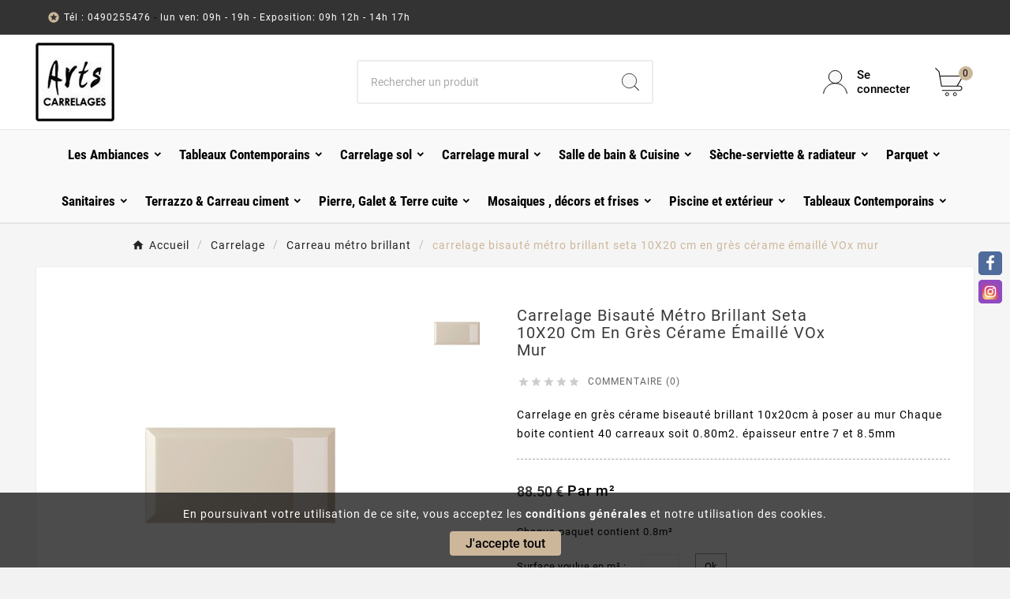

--- FILE ---
content_type: text/html; charset=utf-8
request_url: https://www.artscarrelages.com/carreau-metro-brillant/181-carrelage-bisaute-metro-brillant-seta-10x20-cm-en-gres-cerame-emaille-vox-mur.html
body_size: 19243
content:
<!doctype html><html lang="fr"><head>    <meta charset="utf-8"><meta http-equiv="x-ua-compatible" content="ie=edge"><link rel="canonical" href="https://www.artscarrelages.com/carreau-metro-brillant/181-carrelage-bisaute-metro-brillant-seta-10x20-cm-en-gres-cerame-emaille-vox-mur.html"><script type="application/ld+json">
  {
    "@context": "https://schema.org",
    "@type": "Organization",
    "name" : "Artscarrelages",
    "url" : "https://www.artscarrelages.com/",
    "logo": {
      "@type": "ImageObject",
      "url":"https://www.artscarrelages.com/img/logo-1710910921.jpg"
    }
  }
</script>

<script type="application/ld+json">
  {
    "@context": "https://schema.org",
    "@type": "WebPage",
    "isPartOf": {
      "@type": "WebSite",
      "url":  "https://www.artscarrelages.com/",
      "name": "Artscarrelages"
    },
    "name": "carrelage bisauté métro brillant tortora 10X20 cm",
    "url":  "https://www.artscarrelages.com/carreau-metro-brillant/181-carrelage-bisaute-metro-brillant-seta-10x20-cm-en-gres-cerame-emaille-vox-mur.html"
  }
</script>


  <script type="application/ld+json">
    {
      "@context": "https://schema.org",
      "@type": "BreadcrumbList",
      "itemListElement": [
                      {
              "@type": "ListItem",
              "position": 1,
              "name": "Accueil",
              "item": "https://www.artscarrelages.com/"
              },                        {
              "@type": "ListItem",
              "position": 2,
              "name": "Carrelage",
              "item": "https://www.artscarrelages.com/12-carrelage"
              },                        {
              "@type": "ListItem",
              "position": 3,
              "name": "Carreau métro brillant",
              "item": "https://www.artscarrelages.com/70-carreau-metro-brillant"
              },                        {
              "@type": "ListItem",
              "position": 4,
              "name": "carrelage bisauté métro brillant seta 10X20 cm en grès cérame émaillé VOx mur",
              "item": "https://www.artscarrelages.com/carreau-metro-brillant/181-carrelage-bisaute-metro-brillant-seta-10x20-cm-en-gres-cerame-emaille-vox-mur.html"
              }            ]
          }
  </script>
<script type="application/ld+json">
  {
    "@context": "https://schema.org/",
    "@type": "Product",
    "name": "carrelage bisauté métro brillant seta 10X20 cm en grès cérame émaillé VOx mur",
    "description": "Carreau métro 10x20 brillant à poser au mur dans la salle de bains , la cuisine , le salon , la salle à manger , les chambres. ",
    "category": "Carreau métro brillant",
    "image" :"https://www.artscarrelages.com/322-home_default/carrelage-bisaute-metro-brillant-seta-10x20-cm-en-gres-cerame-emaille-vox-mur.jpg",    "sku": "m²",
    "mpn": "m²",
        "brand": {
      "@type": "Thing",
      "name": "Artscarrelages"
    },                        "offers": {
            "@type": "Offer",
            "priceCurrency": "EUR",
            "name": "carrelage bisauté métro brillant seta 10X20 cm en grès cérame émaillé VOx mur",
            "price": "70.8",
            "url": "https://www.artscarrelages.com/carreau-metro-brillant/181-carrelage-bisaute-metro-brillant-seta-10x20-cm-en-gres-cerame-emaille-vox-mur.html",
            "priceValidUntil": "2026-02-06",
                          "image": ["https://www.artscarrelages.com/322-large_default/carrelage-bisaute-metro-brillant-seta-10x20-cm-en-gres-cerame-emaille-vox-mur.jpg"],
                        "sku": "m²",
            "mpn": "m²",
                                                                                        "availability": "https://schema.org/PreOrder",
            "seller": {
              "@type": "Organization",
              "name": "Artscarrelages"
            }
          }
                }
</script>

<title>carrelage bisauté métro brillant tortora 10X20 cm</title><meta name="description" content="Carreau métro 10x20 brillant à poser au mur dans la salle de bains , la cuisine , le salon , la salle à manger , les chambres. "><meta name="keywords" content=""><link rel="canonical" href="https://www.artscarrelages.com/carreau-metro-brillant/181-carrelage-bisaute-metro-brillant-seta-10x20-cm-en-gres-cerame-emaille-vox-mur.html"><meta property="og:title" content="carrelage bisauté métro brillant tortora 10X20 cm" /><meta property="og:description" content="Carreau métro 10x20 brillant à poser au mur dans la salle de bains , la cuisine , le salon , la salle à manger , les chambres. " /><meta property="og:url" content="https://www.artscarrelages.com/carreau-metro-brillant/181-carrelage-bisaute-metro-brillant-seta-10x20-cm-en-gres-cerame-emaille-vox-mur.html" /><meta property="og:site_name" content="Artscarrelages" /><meta name="viewport" content="width=device-width, initial-scale=1"><link rel="icon" type="image/vnd.microsoft.icon" href="https://www.artscarrelages.com/img/favicon.ico?1710911029"><link rel="shortcut icon" type="image/x-icon" href="https://www.artscarrelages.com/img/favicon.ico?1710911029"><link rel="stylesheet" href="/modules/ps_checkout/views/css/payments.css?version=4.3.0" type="text/css" media="all"><link rel="stylesheet" href="https://www.artscarrelages.com/themes/v1_electron_1/assets/cache/theme-e61b2e171.css" type="text/css" media="all"><style>/*
#checkout div.checkout-step .payment-options .custom-radio {
  margin: 11px!important;
}
*/

.tvfooter-product-sticky-bottom.sticky{
display:none;
}

.btn-primary, .btn-secondary, .btn-tertiary {
  text-transform: inherit!important;
}

.tvcmsfooter-background-image{
background-image: none!important;
}

.tvfooter-title-wrapper .tvfooter-title, .tvdekstop-footer-all-title-wrapper .tvfooter-title, .block_newsletter .tvnewsletter-title {
  color: #333!important;
}


#payment-option-1-container{display: flex; align-items: center;}
#payment-option-2-container{display: flex; align-items: center;}
#payment-option-3-container{display: flex; align-items: center;}
#payment-option-3-container img{margin:0 0 0 20px;}
#payment-option-4-container{display: flex; align-items: center;}
#payment-option-5-container{display: flex; align-items: center;}


#payment-option-7-container label span{line-height:40px;}
#payment-option-8-container label span{line-height:40px;}
#payment-option-9-container label span{line-height:40px;}
#payment-option-10-container label span{line-height:40px;}


.PM_ASResetGroup{position: absolute!important; color:brown!important;}
.active_filters .filter-block {color: brown!important;}

.tvshoping-cart-dropdown-title span.product-name {text-transform:none!important;}
h6.product-name {font-size: 14px!important;}
</style><script>var ASSearchUrl = "https:\/\/www.artscarrelages.com\/module\/pm_advancedsearch4\/advancedsearch4";var PAYPLUG_DOMAIN = "https:\/\/secure.payplug.com";var TVCMSCUSTOMSETTING_BOTTOM_OPTION = "0";var TVCMSCUSTOMSETTING_DARK_MODE_INPUT = "0";var TVCMSCUSTOMSETTING_HOVER_IMG = "1";var TVCMSCUSTOMSETTING_MAIN_MENU_STICKY = "1";var TVCMSCUSTOMSETTING_PRODUCT_PAGE_BOTTOM_STICKY_STATUS = "1";var TVCMSCUSTOMSETTING_VERTICAL_MENU_OPEN = "0";var TVCMSCUSTOMSETTING_WOW_JS = "0";var TVCMSCUSTOMSETTING_iso_code_country = false;var TVCMSFRONTSIDE_THEME_SETTING_SHOW = "0";var as4_orderBySalesAsc = "Meilleures ventes en dernier";var as4_orderBySalesDesc = "Meilleures ventes en premier";var baseDir = "https:\/\/www.artscarrelages.com\/";var getThemeOptionsLink = "https:\/\/www.artscarrelages.com\/module\/tvcmsthemeoptions\/default";var gettvcmsmegamenulink = "https:\/\/www.artscarrelages.com\/module\/tvcmsmegamenu\/default";var gettvcmsspecialproductslink = "https:\/\/www.artscarrelages.com\/module\/tvcmsspecialproducts\/default";var gettvcmstabproductslink = "https:\/\/www.artscarrelages.com\/module\/tvcmstabproducts\/default";var is_sandbox_mode = false;var module_name = "payplug";var order_button_content = "Cr\u00e9er un devis";var payplug_ajax_url = "https:\/\/www.artscarrelages.com\/module\/payplug\/ajax";var prestashop = {"cart":{"products":[],"totals":{"total":{"type":"total","label":"Total","amount":0,"value":"0,00\u00a0\u20ac"},"total_including_tax":{"type":"total","label":"Total TTC","amount":0,"value":"0,00\u00a0\u20ac"},"total_excluding_tax":{"type":"total","label":"Total HT :","amount":0,"value":"0,00\u00a0\u20ac"}},"subtotals":{"products":{"type":"products","label":"Sous-total","amount":0,"value":"0,00\u00a0\u20ac"},"discounts":null,"shipping":{"type":"shipping","label":"Livraison","amount":0,"value":""},"tax":null},"products_count":0,"summary_string":"0 articles","vouchers":{"allowed":0,"added":[]},"discounts":[],"minimalPurchase":0,"minimalPurchaseRequired":""},"currency":{"id":1,"name":"Euro","iso_code":"EUR","iso_code_num":"978","sign":"\u20ac"},"customer":{"lastname":null,"firstname":null,"email":null,"birthday":null,"newsletter":null,"newsletter_date_add":null,"optin":null,"website":null,"company":null,"siret":null,"ape":null,"is_logged":false,"gender":{"type":null,"name":null},"addresses":[]},"language":{"name":"Fran\u00e7ais (French)","iso_code":"fr","locale":"fr-FR","language_code":"fr","is_rtl":"0","date_format_lite":"d\/m\/Y","date_format_full":"d\/m\/Y H:i:s","id":1},"page":{"title":"","canonical":"https:\/\/www.artscarrelages.com\/carreau-metro-brillant\/181-carrelage-bisaute-metro-brillant-seta-10x20-cm-en-gres-cerame-emaille-vox-mur.html","meta":{"title":"carrelage bisaut\u00e9 m\u00e9tro brillant tortora 10X20 cm","description":"Carreau m\u00e9tro 10x20 brillant \u00e0 poser au mur dans la salle de bains , la cuisine , le salon , la salle \u00e0 manger , les chambres. ","keywords":null,"robots":"index"},"page_name":"product","body_classes":{"lang-fr":true,"lang-rtl":false,"country-FR":true,"currency-EUR":true,"layout-full-width":true,"page-product":true,"tax-display-enabled":true,"product-id-181":true,"product-carrelage bisaut\u00e9 m\u00e9tro brillant seta 10X20 cm en gr\u00e8s c\u00e9rame \u00e9maill\u00e9 VOx mur":true,"product-id-category-70":true,"product-id-manufacturer-0":true,"product-id-supplier-0":true,"product-available-for-order":true},"admin_notifications":[]},"shop":{"name":"Artscarrelages","logo":"https:\/\/www.artscarrelages.com\/img\/logo-1710910921.jpg","stores_icon":"https:\/\/www.artscarrelages.com\/img\/logo_stores.png","favicon":"https:\/\/www.artscarrelages.com\/img\/favicon.ico"},"urls":{"base_url":"https:\/\/www.artscarrelages.com\/","current_url":"https:\/\/www.artscarrelages.com\/carreau-metro-brillant\/181-carrelage-bisaute-metro-brillant-seta-10x20-cm-en-gres-cerame-emaille-vox-mur.html","shop_domain_url":"https:\/\/www.artscarrelages.com","img_ps_url":"https:\/\/www.artscarrelages.com\/img\/","img_cat_url":"https:\/\/www.artscarrelages.com\/img\/c\/","img_lang_url":"https:\/\/www.artscarrelages.com\/img\/l\/","img_prod_url":"https:\/\/www.artscarrelages.com\/img\/p\/","img_manu_url":"https:\/\/www.artscarrelages.com\/img\/m\/","img_sup_url":"https:\/\/www.artscarrelages.com\/img\/su\/","img_ship_url":"https:\/\/www.artscarrelages.com\/img\/s\/","img_store_url":"https:\/\/www.artscarrelages.com\/img\/st\/","img_col_url":"https:\/\/www.artscarrelages.com\/img\/co\/","img_url":"https:\/\/www.artscarrelages.com\/themes\/v1_electron_1\/assets\/img\/","css_url":"https:\/\/www.artscarrelages.com\/themes\/v1_electron_1\/assets\/css\/","js_url":"https:\/\/www.artscarrelages.com\/themes\/v1_electron_1\/assets\/js\/","pic_url":"https:\/\/www.artscarrelages.com\/upload\/","pages":{"address":"https:\/\/www.artscarrelages.com\/adresse","addresses":"https:\/\/www.artscarrelages.com\/adresses","authentication":"https:\/\/www.artscarrelages.com\/connexion","cart":"https:\/\/www.artscarrelages.com\/panier","category":"https:\/\/www.artscarrelages.com\/index.php?controller=category","cms":"https:\/\/www.artscarrelages.com\/index.php?controller=cms","contact":"https:\/\/www.artscarrelages.com\/nous-contacter","discount":"https:\/\/www.artscarrelages.com\/reduction","guest_tracking":"https:\/\/www.artscarrelages.com\/suivi-commande-invite","history":"https:\/\/www.artscarrelages.com\/historique-commandes","identity":"https:\/\/www.artscarrelages.com\/identite","index":"https:\/\/www.artscarrelages.com\/","my_account":"https:\/\/www.artscarrelages.com\/mon-compte","order_confirmation":"https:\/\/www.artscarrelages.com\/confirmation-commande","order_detail":"https:\/\/www.artscarrelages.com\/index.php?controller=order-detail","order_follow":"https:\/\/www.artscarrelages.com\/suivi-commande","order":"https:\/\/www.artscarrelages.com\/commande","order_return":"https:\/\/www.artscarrelages.com\/index.php?controller=order-return","order_slip":"https:\/\/www.artscarrelages.com\/avoirs","pagenotfound":"https:\/\/www.artscarrelages.com\/page-introuvable","password":"https:\/\/www.artscarrelages.com\/recuperation-mot-de-passe","pdf_invoice":"https:\/\/www.artscarrelages.com\/index.php?controller=pdf-invoice","pdf_order_return":"https:\/\/www.artscarrelages.com\/index.php?controller=pdf-order-return","pdf_order_slip":"https:\/\/www.artscarrelages.com\/index.php?controller=pdf-order-slip","prices_drop":"https:\/\/www.artscarrelages.com\/promotions","product":"https:\/\/www.artscarrelages.com\/index.php?controller=product","search":"https:\/\/www.artscarrelages.com\/recherche","sitemap":"https:\/\/www.artscarrelages.com\/plan-site","stores":"https:\/\/www.artscarrelages.com\/magasins","supplier":"https:\/\/www.artscarrelages.com\/fournisseur","register":"https:\/\/www.artscarrelages.com\/connexion?create_account=1","order_login":"https:\/\/www.artscarrelages.com\/commande?login=1"},"alternative_langs":[],"theme_assets":"\/themes\/v1_electron_1\/assets\/","actions":{"logout":"https:\/\/www.artscarrelages.com\/?mylogout="},"no_picture_image":{"bySize":{"side_product_default":{"url":"https:\/\/www.artscarrelages.com\/img\/p\/fr-default-side_product_default.jpg","width":86,"height":86},"small_default":{"url":"https:\/\/www.artscarrelages.com\/img\/p\/fr-default-small_default.jpg","width":98,"height":98},"cart_default":{"url":"https:\/\/www.artscarrelages.com\/img\/p\/fr-default-cart_default.jpg","width":125,"height":125},"add_cart_def":{"url":"https:\/\/www.artscarrelages.com\/img\/p\/fr-default-add_cart_def.jpg","width":200,"height":200},"home_default":{"url":"https:\/\/www.artscarrelages.com\/img\/p\/fr-default-home_default.jpg","width":239,"height":239},"medium_default":{"url":"https:\/\/www.artscarrelages.com\/img\/p\/fr-default-medium_default.jpg","width":452,"height":452},"pd_custom":{"url":"https:\/\/www.artscarrelages.com\/img\/p\/fr-default-pd_custom.jpg","width":452,"height":452},"pd4_def":{"url":"https:\/\/www.artscarrelages.com\/img\/p\/fr-default-pd4_def.jpg","width":724,"height":724},"large_default":{"url":"https:\/\/www.artscarrelages.com\/img\/p\/fr-default-large_default.jpg","width":800,"height":800}},"small":{"url":"https:\/\/www.artscarrelages.com\/img\/p\/fr-default-side_product_default.jpg","width":86,"height":86},"medium":{"url":"https:\/\/www.artscarrelages.com\/img\/p\/fr-default-home_default.jpg","width":239,"height":239},"large":{"url":"https:\/\/www.artscarrelages.com\/img\/p\/fr-default-large_default.jpg","width":800,"height":800},"legend":""}},"configuration":{"display_taxes_label":true,"display_prices_tax_incl":true,"is_catalog":false,"show_prices":true,"opt_in":{"partner":true},"quantity_discount":{"type":"discount","label":"Remise sur prix unitaire"},"voucher_enabled":0,"return_enabled":0},"field_required":[],"breadcrumb":{"links":[{"title":"Accueil","url":"https:\/\/www.artscarrelages.com\/"},{"title":"Carrelage","url":"https:\/\/www.artscarrelages.com\/12-carrelage"},{"title":"Carreau m\u00e9tro brillant","url":"https:\/\/www.artscarrelages.com\/70-carreau-metro-brillant"},{"title":"carrelage bisaut\u00e9 m\u00e9tro brillant seta 10X20 cm en gr\u00e8s c\u00e9rame \u00e9maill\u00e9 VOx mur","url":"https:\/\/www.artscarrelages.com\/carreau-metro-brillant\/181-carrelage-bisaute-metro-brillant-seta-10x20-cm-en-gres-cerame-emaille-vox-mur.html"}],"count":4},"link":{"protocol_link":"https:\/\/","protocol_content":"https:\/\/"},"time":1769047185,"static_token":"3ccc1e3f1ea08d80ffdf60021f5b9486","token":"fd71377921b16436eb752f3688a22af7","debug":false};var ps_checkout3dsEnabled = true;var ps_checkoutApplePayUrl = "https:\/\/www.artscarrelages.com\/module\/ps_checkout\/applepay";var ps_checkoutAutoRenderDisabled = false;var ps_checkoutCancelUrl = "https:\/\/www.artscarrelages.com\/module\/ps_checkout\/cancel";var ps_checkoutCardBrands = ["MASTERCARD","VISA","AMEX","CB_NATIONALE"];var ps_checkoutCardFundingSourceImg = "\/modules\/ps_checkout\/views\/img\/payment-cards.png";var ps_checkoutCardLogos = {"AMEX":"\/modules\/ps_checkout\/views\/img\/amex.svg","CB_NATIONALE":"\/modules\/ps_checkout\/views\/img\/cb.svg","DINERS":"\/modules\/ps_checkout\/views\/img\/diners.svg","DISCOVER":"\/modules\/ps_checkout\/views\/img\/discover.svg","JCB":"\/modules\/ps_checkout\/views\/img\/jcb.svg","MAESTRO":"\/modules\/ps_checkout\/views\/img\/maestro.svg","MASTERCARD":"\/modules\/ps_checkout\/views\/img\/mastercard.svg","UNIONPAY":"\/modules\/ps_checkout\/views\/img\/unionpay.svg","VISA":"\/modules\/ps_checkout\/views\/img\/visa.svg"};var ps_checkoutCartProductCount = 0;var ps_checkoutCheckUrl = "https:\/\/www.artscarrelages.com\/module\/ps_checkout\/check";var ps_checkoutCheckoutTranslations = {"checkout.go.back.link.title":"Retourner au tunnel de commande","checkout.go.back.label":"Tunnel de commande","checkout.card.payment":"Paiement par carte","checkout.page.heading":"R\u00e9sum\u00e9 de commande","checkout.cart.empty":"Votre panier d'achat est vide.","checkout.page.subheading.card":"Carte","checkout.page.subheading.paypal":"PayPal","checkout.payment.by.card":"Vous avez choisi de payer par carte.","checkout.payment.by.paypal":"Vous avez choisi de payer par PayPal.","checkout.order.summary":"Voici un r\u00e9sum\u00e9 de votre commande :","checkout.order.amount.total":"Le montant total de votre panier est de","checkout.order.included.tax":"(TTC)","checkout.order.confirm.label":"Veuillez finaliser votre commande en cliquant sur &quot;Je valide ma commande&quot;","paypal.hosted-fields.label.card-name":"Nom du titulaire de la carte","paypal.hosted-fields.placeholder.card-name":"Nom du titulaire de la carte","paypal.hosted-fields.label.card-number":"Num\u00e9ro de carte","paypal.hosted-fields.placeholder.card-number":"Num\u00e9ro de carte","paypal.hosted-fields.label.expiration-date":"Date d'expiration","paypal.hosted-fields.placeholder.expiration-date":"MM\/YY","paypal.hosted-fields.label.cvv":"Code de s\u00e9curit\u00e9","paypal.hosted-fields.placeholder.cvv":"XXX","payment-method-logos.title":"Paiement 100% s\u00e9curis\u00e9","express-button.cart.separator":"ou","express-button.checkout.express-checkout":"Achat rapide","error.paypal-sdk":"No PayPal Javascript SDK Instance","error.google-pay-sdk":"No Google Pay Javascript SDK Instance","error.google-pay.transaction-info":"An error occurred fetching Google Pay transaction info","error.apple-pay-sdk":"No Apple Pay Javascript SDK Instance","error.apple-pay.payment-request":"An error occurred fetching Apple Pay payment request","checkout.payment.others.link.label":"Autres moyens de paiement","checkout.payment.others.confirm.button.label":"Je valide ma commande","checkout.form.error.label":"Une erreur s'est produite lors du paiement. Veuillez r\u00e9essayer ou contacter le support.","loader-component.label.header":"Merci pour votre achat !","loader-component.label.body":"Veuillez patienter, nous traitons votre paiement","loader-component.label.body.longer":"This is taking longer than expected. Please wait...","error.paypal-sdk.contingency.cancel":"Authentification du titulaire de carte annul\u00e9e, veuillez choisir un autre moyen de paiement ou essayez de nouveau.","error.paypal-sdk.contingency.error":"Une erreur est survenue lors de l'authentification du titulaire de la carte, veuillez choisir un autre moyen de paiement ou essayez de nouveau.","error.paypal-sdk.contingency.failure":"Echec de l'authentification du titulaire de la carte, veuillez choisir un autre moyen de paiement ou essayez de nouveau.","error.paypal-sdk.contingency.unknown":"L'identit\u00e9 du titulaire de la carte n'a pas pu \u00eatre v\u00e9rifi\u00e9e, veuillez choisir un autre moyen de paiement ou essayez de nouveau.","ok":"Ok","cancel":"Annuler","checkout.payment.token.delete.modal.header":"Voulez-vous supprimer cette m\u00e9thode de paiement ?","checkout.payment.token.delete.modal.content":"Cette m\u00e9thode de paiement sera supprim\u00e9e de votre compte :","checkout.payment.token.delete.modal.confirm-button":"Supprimer cette m\u00e9thode de paiement","checkout.payment.loader.processing-request":"Veuillez patienter, nous traitons votre demande...","APPLE_PAY_MERCHANT_SESSION_VALIDATION_ERROR":"Nous ne pouvons pas traiter votre paiement Apple Pay pour le moment. Cela peut \u00eatre d\u00fb \u00e0 un probl\u00e8me de v\u00e9rification de la configuration du paiement pour ce site. Veuillez r\u00e9essayer plus tard ou choisir un autre moyen de paiement.","APPROVE_APPLE_PAY_VALIDATION_ERROR":"Nous avons rencontr\u00e9 un probl\u00e8me lors du traitement de votre paiement Apple Pay. Veuillez v\u00e9rifier les d\u00e9tails de votre commande et r\u00e9essayer, ou utiliser un autre moyen de paiement."};var ps_checkoutCheckoutUrl = "https:\/\/www.artscarrelages.com\/commande";var ps_checkoutConfirmUrl = "https:\/\/www.artscarrelages.com\/confirmation-commande";var ps_checkoutCreateUrl = "https:\/\/www.artscarrelages.com\/module\/ps_checkout\/create";var ps_checkoutCspNonce = "";var ps_checkoutCustomMarks = {"google_pay":"\/modules\/ps_checkout\/views\/img\/google_pay.svg"};var ps_checkoutExpressCheckoutCartEnabled = true;var ps_checkoutExpressCheckoutOrderEnabled = true;var ps_checkoutExpressCheckoutProductEnabled = false;var ps_checkoutExpressCheckoutSelected = false;var ps_checkoutExpressCheckoutUrl = "https:\/\/www.artscarrelages.com\/module\/ps_checkout\/ExpressCheckout";var ps_checkoutFundingSource = "paypal";var ps_checkoutFundingSourcesSorted = ["paypal","paylater","card","bancontact","giropay","google_pay"];var ps_checkoutGooglePayUrl = "https:\/\/www.artscarrelages.com\/module\/ps_checkout\/googlepay";var ps_checkoutHostedFieldsContingencies = "SCA_WHEN_REQUIRED";var ps_checkoutHostedFieldsEnabled = true;var ps_checkoutHostedFieldsSelected = false;var ps_checkoutIconsPath = "\/modules\/ps_checkout\/views\/img\/icons\/";var ps_checkoutLanguageIsoCode = "fr";var ps_checkoutLoaderImage = "\/modules\/ps_checkout\/views\/img\/loader.svg";var ps_checkoutPartnerAttributionId = "PrestaShop_Cart_PSXO_PSDownload";var ps_checkoutPayLaterCartPageButtonEnabled = false;var ps_checkoutPayLaterCategoryPageBannerEnabled = false;var ps_checkoutPayLaterHomePageBannerEnabled = false;var ps_checkoutPayLaterOrderPageBannerEnabled = false;var ps_checkoutPayLaterOrderPageButtonEnabled = false;var ps_checkoutPayLaterOrderPageMessageEnabled = false;var ps_checkoutPayLaterProductPageBannerEnabled = false;var ps_checkoutPayLaterProductPageButtonEnabled = false;var ps_checkoutPayLaterProductPageMessageEnabled = false;var ps_checkoutPayPalButtonConfiguration = {"color":"white","shape":"rect","label":"pay"};var ps_checkoutPayPalEnvironment = "LIVE";var ps_checkoutPayPalOrderId = "";var ps_checkoutPayPalSdkConfig = {"clientId":"AXjYFXWyb4xJCErTUDiFkzL0Ulnn-bMm4fal4G-1nQXQ1ZQxp06fOuE7naKUXGkq2TZpYSiI9xXbs4eo","merchantId":"TRH4DXBZHVUUY","currency":"EUR","intent":"capture","commit":"false","vault":"false","integrationDate":"2022-14-06","dataPartnerAttributionId":"PrestaShop_Cart_PSXO_PSDownload","dataCspNonce":"","dataEnable3ds":"true","disableFunding":"blik,eps,ideal,mybank,p24","enableFunding":"paylater","components":"marks,funding-eligibility,googlepay"};var ps_checkoutPayWithTranslations = {"paypal":"Payer avec un compte PayPal","paylater":"Payez en plusieurs fois avec PayPal Pay Later","card":"Payer par carte - Paiements 100% s\u00e9curis\u00e9s","bancontact":"Payer par Bancontact","giropay":"Payer par Giropay","google_pay":"Payer par Google Pay"};var ps_checkoutPaymentMethodLogosTitleImg = "\/modules\/ps_checkout\/views\/img\/lock_checkout.svg";var ps_checkoutPaymentUrl = "https:\/\/www.artscarrelages.com\/module\/ps_checkout\/payment";var ps_checkoutRenderPaymentMethodLogos = true;var ps_checkoutValidateUrl = "https:\/\/www.artscarrelages.com\/module\/ps_checkout\/validate";var ps_checkoutVaultUrl = "https:\/\/www.artscarrelages.com\/module\/ps_checkout\/vault";var ps_checkoutVersion = "4.3.0";var psemailsubscription_subscription = "https:\/\/www.artscarrelages.com\/module\/ps_emailsubscription\/subscription";var static_token = "3ccc1e3f1ea08d80ffdf60021f5b9486";var tvMainSmartSpeed = "600";var tvcms_setting = true;var tvthemename = "v1_electron_1";</script><script type="text/javascript">
        var charge_group = 0;
          var products_options = new Array(new Array(181, 0, 0.800, 2, 0, 0, new Array(new Array(0,70.8))));
          var quantity_alert = 0;
          var total_price = 1;
          var total_surface = 1;
          var surfaces_groups = new Array(4);
          var label_packages = 'paquets';
          var label_quantity_updated = 'la quantité a été mise à jour.';
          var label_surface_by_package_begin = 'Chaque paquet contient';
          var label_total_price = ', montant total :';
          var label_button = 'Ok';
          var label_package = 'Par paquet';
          var label_surface_wanted = 'Surface voulue en m²';
          var label_surface_error = 'La surface doit être un nombre (par exemple 10.5)';
          var label_surface_needed = 'En fonction de la surface voulue';
          var label_surface_needed_end = 'vous devez acheter';
          var label_surface_by_package_end = 'm²';
          var label_total_surface = ', surface totale de';
          var label_total_surface_unit = 'm²';
          var label_square_meter = 'Par m²';
          var label_square_price = 'Prix final';
          var label_length_wanted = 'Longueur voulue en ml';
          var label_length_error = 'La longueur doit être un nombre (par exemple 10.5)';
          var label_length_needed = 'En fonction de la longueur voulue, vous devez acheter';
          var label_length_by_package_end = 'ml';
          var label_total_length = ', longeur totale de';
          var label_total_length_unit = 'ml';
          var label_linear_meter = 'Par ml';
          var label_quantity_limit = 'Commande limité à';
          var label_quantity_limit_units = 'unités';
          var label_quantity_limit_truck = 'Aller à la page camion complet';
          var id_product = 181;
          var id_combination = 0;
          var prestashop_version = 1.7;
          var currencyFormat = '#,##0.00 ¤';
          var currencySign = '€';
          var currencyBlank = '1';
          var priceDisplayPrecision = 2;
          var taxRate = 20;
          var displayPrice = 0;
          var default_combination_id = 0;
    var ajax_url = 'https://www.artscarrelages.com/modules/aipackages/includes/ajax.php';
</script>
<script type="text/javascript">
        var charge_group = 0;
          var products_options = new Array(new Array(181, 0, 0.800, 2, 0, 0, new Array(new Array(0,70.8))));
          var quantity_alert = 0;
          var total_price = 1;
          var total_surface = 1;
          var surfaces_groups = new Array(4);
          var label_packages = 'paquets';
          var label_quantity_updated = 'la quantité a été mise à jour.';
          var label_surface_by_package_begin = 'Chaque paquet contient';
          var label_total_price = ', montant total :';
          var label_button = 'Ok';
          var label_package = 'Par paquet';
          var label_surface_wanted = 'Surface voulue en m²';
          var label_surface_error = 'La surface doit être un nombre (par exemple 10.5)';
          var label_surface_needed = 'En fonction de la surface voulue';
          var label_surface_needed_end = 'vous devez acheter';
          var label_surface_by_package_end = 'm²';
          var label_total_surface = ', surface totale de';
          var label_total_surface_unit = 'm²';
          var label_square_meter = 'Par m²';
          var label_square_price = 'Prix final';
          var label_length_wanted = 'Longueur voulue en ml';
          var label_length_error = 'La longueur doit être un nombre (par exemple 10.5)';
          var label_length_needed = 'En fonction de la longueur voulue, vous devez acheter';
          var label_length_by_package_end = 'ml';
          var label_total_length = ', longeur totale de';
          var label_total_length_unit = 'ml';
          var label_linear_meter = 'Par ml';
          var label_quantity_limit = 'Commande limité à';
          var label_quantity_limit_units = 'unités';
          var label_quantity_limit_truck = 'Aller à la page camion complet';
          var id_product = 181;
          var id_combination = 0;
          var prestashop_version = 1.7;
          var currencyFormat = '#,##0.00 ¤';
          var currencySign = '€';
          var currencyBlank = '1';
          var priceDisplayPrecision = 2;
          var taxRate = 20;
          var displayPrice = 0;
          var default_combination_id = 0;
    var ajax_url = 'https://www.artscarrelages.com/modules/aipackages/includes/ajax.php';
</script>
<link rel="dns-prefetch" href="https://www.artscarrelages.com" /><link rel="preconnect" href="https://www.artscarrelages.com" crossorigin /><link rel="preload" href="https://www.artscarrelages.com/themes/v1_electron_1/assets/css/570eb83859dc23dd0eec423a49e147fe.woff2" as="font" type="font/woff2" crossorigin /><link rel="preload" href="https://www.artscarrelages.com/themes/v1_electron_1/assets/css/../fonts/roboto/KFOlCnqEu92Fr1MmYUtfBBc4.woff2" as="font" type="font/woff2" crossorigin /><link rel="preload" href="https://www.artscarrelages.com/themes/v1_electron_1/assets/css/../fonts/roboto-condensed/ieVl2ZhZI2eCN5jzbjEETS9weq8-19K7DQ.woff2" as="font" type="font/woff2" crossorigin media='(min-width: 992px)' /><link as="style" rel="stylesheet preload" type="text/css" href="https://www.artscarrelages.com/themes/v1_electron_1/assets/css/material-fonts.css" /><link as="style" rel="stylesheet preload" type="text/css" href="https://www.artscarrelages.com/themes/v1_electron_1/assets/css/roboto.css" /><link as="style" rel="stylesheet preload" type="text/css" href="https://www.artscarrelages.com/themes/v1_electron_1/assets/css/roboto-condensed.css" media='(min-width: 992px)' /><meta content="width=device-width, initial-scale=1" name="viewport"><meta property="og:type" content="product"><meta property="og:url" content="https://www.artscarrelages.com/carreau-metro-brillant/181-carrelage-bisaute-metro-brillant-seta-10x20-cm-en-gres-cerame-emaille-vox-mur.html"><meta property="og:title" content="carrelage bisauté métro brillant tortora 10X20 cm"><meta property="og:site_name" content="Artscarrelages"><meta property="og:description" content="Carreau métro 10x20 brillant à poser au mur dans la salle de bains , la cuisine , le salon , la salle à manger , les chambres. "><meta property="og:image" content="https://www.artscarrelages.com/322-large_default/carrelage-bisaute-metro-brillant-seta-10x20-cm-en-gres-cerame-emaille-vox-mur.jpg"><meta property="product:pretax_price:amount" content="59"><meta property="product:pretax_price:currency" content="EUR"><meta property="product:price:amount" content="70.8"><meta property="product:price:currency" content="EUR"><link rel="stylesheet" type="text/css" href="https://www.artscarrelages.com/themes/v1_electron_1/assets/css//all_theme_custom_1_1.css"></link><!-- END THEME_CONTROL CUSTOM COLOR CSS --></head><body id="product" class="lang-fr country-fr currency-eur layout-full-width page-product tax-display-enabled product-id-181 product-carrelage-bisaute-metro-brillant-seta-10x20-cm-en-gres-cerame-emaille-vox-mur product-id-category-70 product-id-manufacturer-0 product-id-supplier-0 product-available-for-order text1-dark  text2-dark"  data-mouse-hover-img='1' data-menu-sticky='1'><div class='tvcmscookies-notice'><div class='tvcookies-notice-img-wrapper'><div class="tvcookies-notice-img-inner"><div class="tvcookie-content-box"><div class="tvcookies-notice-title"><div>En poursuivant votre utilisation de ce site, vous acceptez les <a href="#">conditions générales</a> et notre utilisation des cookies.</div></div></div><div class="tvcookie-btn-wrapper"><button class='close-cookie tvclose-btn'>Fermer</button><button class='close-cookie tvok-btn'>Ok</button></div></div><div class="tvcookies-notice-icon"><button class='close-cookie tvclose-icon'><span>J'accepte tout</span></button></div></div></div><main><div class="tvcms-loading-overlay"><div class="tvcms-loading-inner"><img class="logo img-responsive" src="https://www.artscarrelages.com/img/logo-1710910921.jpg" alt="Artscarrelages"  height="51" width="205"/><img src="https://www.artscarrelages.com/themes/v1_electron_1/assets/img/themevolty/tv_loading.gif" alt="" height="101" width="114"/></div></div><div class="tv-main-div " ><header id="header">    <div class="tvcmsdesktop-top-header-wrapper header-1" data-header-layout="1"><div class='container-fluid tvcmsdesktop-top-header'><div class="container tvcmsdesktop-top-wrapper"><div class='tvheader-offer-wrapper col-xl-6 col-lg-6 col-md-6 col-sm-12'><div class="tvheader-nav-offer-text"><i class='material-icons'>&#xe8d0;</i><p><a>Tél : 0490255476</a> - <a> lun ven: 09h - 19h - Exposition: 09h 12h - 14h 17h</a></p>
<p></p></div></div><div class='tvheader-language-currency-wrapper col-xl-6 col-lg-6 col-md-6 col-sm-12'><div class="tvheader-language"></div><div class="tvheader-currency"></div></div></div></div><div class='container-fluid tvcmsdesktop-top-second hidden-md-down'><div class="container"><div class="row tvcmsdesktop-top-header-box"><div class='col-lg-4 col-md-4 col-xl-4 col-sm-12 tvcms-header-logo-wrapper'><div class="hidden-sm-down tvcms-header-logo" id="tvcmsdesktop-logo"><div class="tv-header-logo"><a href="https://www.artscarrelages.com/"><img class="logo img-responsive" src="https://www.artscarrelages.com/img/logo-1710910921.jpg" alt="Artscarrelages" loading="lazy" height="35" width="201"></a></div></div></div><div class="col-lg-4 col-md-4 col-xl-4 col-sm-12 tvcmsheader-search"><div class='tvcmssearch-wrapper' id="_desktop_search">    <div class="search-widget tvcmsheader-search" data-search-controller-url="//www.artscarrelages.com/recherche"><div class="tvsearch-top-wrapper"><div class="tvheader-sarch-display"><div class="tvheader-search-display-icon"><div class="tvsearch-open"><svg version="1.1" id="Layer_1" x="0px" y="0px" width="30px" height="30px" viewBox="0 0 30 30" xml:space="preserve"><g><polygon points="29.245,30 21.475,22.32 22.23,21.552 30,29.232  " /><circle style="fill:#FFD741;" cx="13" cy="13" r="12.1" /><circle style="fill:none;stroke:#000000;stroke-miterlimit:10;" cx="13" cy="13" r="12.5" /></g></svg></div><div class="tvsearch-close"><svg version="1.1" id="Layer_1" x="0px" y="0px" width="24px" height="24px" viewBox="0 0 20 20" xml:space="preserve"><g><rect x="9.63" y="-3.82" transform="matrix(0.7064 -0.7078 0.7078 0.7064 -4.1427 10.0132)" width="1" height="27.641"></rect></g><g><rect x="9.63" y="-3.82" transform="matrix(-0.7064 -0.7078 0.7078 -0.7064 9.9859 24.1432)" width="1" height="27.641"></rect></g></svg></div></div></div><div class="tvsearch-header-display-wrappper tvsearch-header-display-full"><form method="get" action="//www.artscarrelages.com/recherche"><input type="hidden" name="controller" value="search" /><div class="tvheader-top-search"><div class="tvheader-top-search-wrapper-info-box"><input type="text" name="s" class='tvcmssearch-words' placeholder="Rechercher un produit" aria-label="Chercher	" autocomplete="off" /></div></div><div class="tvheader-top-search-wrapper"><button type="submit" class="tvheader-search-btn" aria-label="Search"><svg version="1.1" id="Layer_1" x="0px" y="0px" width="22px" height="22px" viewBox="0 0 30 30" xml:space="preserve"><g><polygon points="29.245,30 21.475,22.32 22.23,21.552 30,29.232  " /><circle style="fill:#FFD741;" cx="13" cy="13" r="12.1" /><circle style="fill:none;stroke:#000000;stroke-miterlimit:10;" cx="13" cy="13" r="12.5" /></g></svg></button></div></form><div class='tvsearch-result'></div></div></div></div></div></div><div class="col-lg-4 col-md-4 col-xl-4 col-sm-12 tvcmsheader-nav-right"><div class="tv-contact-account-cart-wrapper"><div id='tvcmsdesktop-account-button'><div class="tv-header-account tv-account-wrapper tvcms-header-myaccount"><button class="btn-unstyle tv-myaccount-btn tv-myaccount-btn-desktop" name="User Icon" aria-label="User Icon"><svg version="1.1" id="Layer_1" x="0px" y="0px" width="31.377px" height="30.938px" viewBox="0 0 31.377 30.938" xml:space="preserve"><g><path style="fill:none;stroke:#000000;stroke-width:0.6;stroke-miterlimit:10;" d="M15.666,17.321c7.626,0,13.904,5.812,14.837,13.316h0.525c-1.253-8.325-7.642-13.6-15.341-13.6c-7.698,0-14.088,5.274-15.339,13.6h0.48C1.764,23.134,8.041,17.321,15.666,17.321z"></path><path style="fill:#FFD742;" d="M15.688,16.992c-4.494,0-8.15-3.654-8.15-8.148c0-4.497,3.656-8.152,8.15-8.152c4.497,0,8.15,3.655,8.15,8.152C23.839,13.338,20.186,16.992,15.688,16.992"></path><circle style="fill:none;stroke:#000000;stroke-miterlimit:10;" cx="15.689" cy="8.838" r="8.338"></circle></g></svg><span>Se connecter</span></button><ul class="dropdown-menu tv-account-dropdown tv-dropdown"><li><div id="tvcmsdesktop-user-info" class="tvcms-header-sign user-info tvheader-sign"><a href="https://www.artscarrelages.com/mon-compte" class="tvhedaer-sign-btn" title="Log into your customer account" rel="nofollow"><i class="material-icons">&#xe7fd;</i><span class="tvhedaer-sign-span">Connexion</span></a></div></li><li class="ttvcms-wishlist-icon"></li><li class="tvheader-compare "></li><li class="tvheader-language hidden-lg-up"></li><li class="tvheader-currency hidden-lg-up"></li></ul></div></div><div id="_desktop_cart_manage" class="tvcms-header-cart"><div id="_desktop_cart"><div class="blockcart cart-preview inactive tv-header-cart" data-refresh-url="//www.artscarrelages.com/module/ps_shoppingcart/ajax"><div class="tvheader-cart-wrapper "><div class='tvheader-cart-btn-wrapper'><a rel="nofollow" href="JavaScript:void(0);" data-url='//www.artscarrelages.com/panier?action=show' title='Panier'><div class="tvcart-icon-text-wrapper"><div class="tv-cart-icon tvheader-right-icon tv-cart-icon-main"><svg version="1.1" id="Layer_1" x="0px" y="0px" width="36px" height="36.289px" viewBox="0 0 36 36.289" xml:space="preserve"><g><path style="fill:#FFD741;" d="M6.266,11.058h28.609l-6.657,11.975H8.019C8.019,23.033,5.582,12.35,6.266,11.058"></path><path d="M9.174,29.448c-0.29,0-0.525-0.235-0.525-0.523c0-0.291,0.236-0.528,0.525-0.528h22.059c1.223,0,2.217-0.995,2.217-2.218c0-1.224-0.994-2.22-2.217-2.22H8.193c-0.257,0-0.475-0.183-0.517-0.435L4.537,5.223L0.25,0.992c-0.101-0.098-0.157-0.229-0.16-0.37C0.088,0.483,0.142,0.351,0.241,0.248C0.339,0.146,0.473,0.09,0.615,0.09c0.14,0,0.268,0.052,0.37,0.149l4.396,4.286c0.081,0.078,0.133,0.177,0.151,0.287l0.914,5.322h28.938c0.188,0,0.361,0.101,0.454,0.264c0.095,0.163,0.094,0.364-0.001,0.526L28.88,22.907h2.354c1.803,0,3.27,1.468,3.27,3.271c0,1.803-1.467,3.27-3.27,3.27H9.174z M8.637,22.907h18.912l6.922-11.721H6.626L8.637,22.907z"></path><ellipse style="fill:none;stroke:#000000;stroke-linejoin:round;stroke-miterlimit:10;" cx="15.269" cy="33.8" rx="1.934" ry="1.963"></ellipse><ellipse style="fill:none;stroke:#000000;stroke-linejoin:round;stroke-miterlimit:10;" cx="25.147" cy="33.8" rx="1.934" ry="1.963"></ellipse></g></svg></div><div class="tv-cart-cart-inner"><span class="cart-products-count">0</span></div></div></a></div><div class="ttvcmscart-show-dropdown-right"><div class="ttvcart-no-product"><div class="ttvcart-close-title-count tdclose-btn-wrap"><button class="ttvclose-cart"></button><div class="ttvcart-top-title"><h4>Panier</h4></div><div class="ttvcart-counter"><span class="ttvcart-products-count">0</span></div></div></div></div><!-- Start DropDown header cart --></div></div></div></div></div></div></div></div></div><div class="tvcms-header-menu-offer-wrapper tvcmsheader-sticky"><div class="position-static tvcms-header-menu"><div class='tvcmsmain-menu-wrapper container'><div id='tvdesktop-megamenu'><div class="container_tv_megamenu"><div id="tv-menu-horizontal" class="tv-menu-horizontal clearfix"><ul class="menu-content"><li class="tvmega-menu-title">Mega Menu</li><li class="level-1  parent"><a href="https://www.artscarrelages.com/177-les-ambiances"><span>Les Ambiances</span></a><span class="icon-drop-mobile"></span></li><li class="level-1 parent "><a href="https://www.artscarrelages.com/153-tableaux-contemporains"><span>Tableaux Contemporains</span></a></li><li class="level-1  parent"><a href="https://www.artscarrelages.com/273-carrelage-sol"><span>Carrelage sol</span></a><span class="icon-drop-mobile"></span></li><li class="level-1  parent"><a href="https://www.artscarrelages.com/274-carrelage-mural"><span>Carrelage mural</span></a><span class="icon-drop-mobile"></span></li><li class="level-1  parent"><a href="https://www.artscarrelages.com/275-salle-de-bain-cuisine"><span>Salle de bain &amp; Cuisine</span></a><span class="icon-drop-mobile"></span></li><li class="level-1  parent"><a href="https://www.artscarrelages.com/300-seche-serviette-radiateur"><span>Sèche-serviette &amp; radiateur</span></a><span class="icon-drop-mobile"></span></li><li class="level-1  parent"><a href="https://www.artscarrelages.com/13-parquet"><span>Parquet</span></a><span class="icon-drop-mobile"></span></li><li class="level-1  parent"><a href="https://www.artscarrelages.com/18-sanitaires"><span>Sanitaires</span></a><span class="icon-drop-mobile"></span></li><li class="level-1  parent"><a href="https://www.artscarrelages.com/138--terrazzo-carreau-ciment"><span>Terrazzo &amp; Carreau ciment</span></a><span class="icon-drop-mobile"></span></li><li class="level-1  parent"><a href="https://www.artscarrelages.com/14-pierre-galet-terre-cuite"><span>Pierre, Galet &amp; Terre cuite</span></a><span class="icon-drop-mobile"></span></li><li class="level-1  parent"><a href="https://www.artscarrelages.com/16-mosaiques-decors-et-frises"><span>Mosaiques , décors et frises</span></a><span class="icon-drop-mobile"></span></li><li class="level-1  parent"><a href="https://www.artscarrelages.com/316-piscine-et-exterieur"><span>Piscine et extérieur</span></a><span class="icon-drop-mobile"></span></li><li class="level-1  parent"><a href="https://www.artscarrelages.com/153-tableaux-contemporains"><span>Tableaux Contemporains</span></a><span class="icon-drop-mobile"></span></li></ul></div></div></div></div><div class="tvcmsdesktop-contact tvforce-hide"><div id="_desktop_contact_link" class=""><div id="contact-link"><a href="tel:04 90 25 54 76"><i class='material-icons'>&#xe0b0;</i><span>04 90 25 54 76</span></a></div></div></div></div></div></div>    <div id='tvcms-mobile-view-header' class="hidden-lg-up tvheader-mobile-layout mh1 mobile-header-1" data-header-mobile-layout="1"><div class="tvcmsmobile-top-wrapper"><div class='tvmobileheader-offer-wrapper col-sm-12'><div class="tvheader-nav-offer-text"><i class='material-icons'>&#xe8d0;</i><p><a>Tél : 0490255476</a> - <a> lun ven: 09h - 19h - Exposition: 09h 12h - 14h 17h</a></p>
<p></p></div></div></div><div class='tvcmsmobile-header-menu-offer-text tvcmsheader-sticky'><div class="tvcmsmobile-header-menu col-md-1 col-sm-12 col-xs-2"><div class="tvmobile-sliderbar-btn"><a href="Javascript:void(0);" title=""><i class='material-icons'>&#xe5d2;</i></a></div><div class="tvmobile-slidebar"><div class="tvmobile-dropdown-close"><a href="Javascript:void(0);"><i class='material-icons'>&#xe14c;</i></a></div><div id='tvmobile-megamenu'></div><div class="tvcmsmobile-contact"></div><div id='tvmobile-lang'></div><div id='tvmobile-curr'></div></div></div><div class="tvcmsmobile-header-logo-right-wrapper col-md-8 col-sm-12 col-xs-2"><div id='tvcmsmobile-header-logo'></div></div><div class="col-md-3 col-sm-12 col-xs-8 tvcmsmobile-cart-acount-text"><div id="tvcmsmobile-account-button"></div><div id="tvmobile-cart"></div></div></div><div class='tvcmsmobile-header-search-logo-wrapper'><div class="tvcmsmobile-header-search col-md-12 col-sm-12"><div id="tvcmsmobile-search"></div></div></div></div>



<!-- Google tag (gtag.js) -->
<script async src="https://www.googletagmanager.com/gtag/js?id=G-ZYFSB9SNDQ"></script>
<script>
  window.dataLayer = window.dataLayer || [];
  function gtag(){dataLayer.push(arguments);}
  gtag('js', new Date());

  gtag('config', 'G-ZYFSB9SNDQ');
</script>

</header><aside id="notifications"><div class="container"></div></aside><div id="wrapper"><div class="container  tv-left-layout"><nav data-depth="4" class="breadcrumb"><ol itemscope itemtype="http://schema.org/BreadcrumbList"><li itemprop="itemListElement" itemscope itemtype="http://schema.org/ListItem"><a itemprop="item" href="https://www.artscarrelages.com/"><span itemprop="name">Accueil</span></a><meta itemprop="position" content="1"></li><li itemprop="itemListElement" itemscope itemtype="http://schema.org/ListItem"><a itemprop="item" href="https://www.artscarrelages.com/12-carrelage"><span itemprop="name">Carrelage</span></a><meta itemprop="position" content="2"></li><li itemprop="itemListElement" itemscope itemtype="http://schema.org/ListItem"><a itemprop="item" href="https://www.artscarrelages.com/70-carreau-metro-brillant"><span itemprop="name">Carreau métro brillant</span></a><meta itemprop="position" content="3"></li><li itemprop="itemListElement" itemscope itemtype="http://schema.org/ListItem"><a itemprop="item" href="https://www.artscarrelages.com/carreau-metro-brillant/181-carrelage-bisaute-metro-brillant-seta-10x20-cm-en-gres-cerame-emaille-vox-mur.html"><span itemprop="name">carrelage bisauté métro brillant seta 10X20 cm en grès cérame émaillé VOx mur</span></a><meta itemprop="position" content="4"></li></ol></nav><div class="row"><div id="content-wrapper" class="col-sm-12"><div id="main" itemscope itemtype="https://schema.org/Product"><meta itemprop="url" content="https://www.artscarrelages.com/carreau-metro-brillant/181-carrelage-bisaute-metro-brillant-seta-10x20-cm-en-gres-cerame-emaille-vox-mur.html"><div class="tvproduct-page-wrapper"><div class="tvprduct-image-info-wrapper clearfix row product-1" data-product-layout="1"><div class="col-md-6 tv-product-page-image"><div class="page-contents product-1" id="content"><div class="images-container"><div class="product-cover col-xl-10 col-sm-9"><div class="tvproduct-image-slider"><ul class="tvproduct-flags tvproduct-online-new-wrapper"></ul><ul class="tvproduct-flags tvproduct-sale-pack-wrapper"></ul><img class="js-qv-product-cover" src="https://www.artscarrelages.com/322-large_default/carrelage-bisaute-metro-brillant-seta-10x20-cm-en-gres-cerame-emaille-vox-mur.jpg" height="800" width="800" alt="carrelage bisauté métro brillant seta 10X20 cm en grès cérame émaillé VOx mur" title="carrelage bisauté métro brillant seta 10X20 cm en grès cérame émaillé VOx mur" itemprop="image" loading="lazy"><div class="layer" data-toggle="modal" data-target="#product-modal"><i class='material-icons'>&#xe3c2;</i></div></div></div><div class="tvvertical-slider col-xl-2 col-sm-3"><div class="product-images"><div class="tvcmsVerticalSlider item"><picture><source srcset="https://www.artscarrelages.com/322-medium_default/carrelage-bisaute-metro-brillant-seta-10x20-cm-en-gres-cerame-emaille-vox-mur.jpg" media="(max-width: 768px)"><img src="https://www.artscarrelages.com/322-side_product_default/carrelage-bisaute-metro-brillant-seta-10x20-cm-en-gres-cerame-emaille-vox-mur.jpg" class="thumb js-thumb  selected " data-image-medium-src="https://www.artscarrelages.com/322-medium_default/carrelage-bisaute-metro-brillant-seta-10x20-cm-en-gres-cerame-emaille-vox-mur.jpg" data-image-large-src="https://www.artscarrelages.com/322-large_default/carrelage-bisaute-metro-brillant-seta-10x20-cm-en-gres-cerame-emaille-vox-mur.jpg" alt="carrelage bisauté métro brillant seta 10X20 cm en grès cérame émaillé VOx mur" title="carrelage bisauté métro brillant seta 10X20 cm en grès cérame émaillé VOx mur" itemprop="image" height="86" width="86" loading="lazy"></picture></div></div><div class="arrows js-arrowsxx"><i class="tvvertical-slider-next material-icons arrow-up js-arrow-up">&#xE316;</i><i class="tvvertical-slider-pre material-icons arrow-down js-arrow-down">&#xE313;</i></div></div></div></div></div><div class="col-md-6 tv-product-page-content"><div class="tvproduct-title-brandimage" itemprop="itemReviewed" itemscope itemtype="http://schema.org/Thing"><h1 class="h1" itemprop="name">carrelage bisauté métro brillant seta 10X20 cm en grès cérame émaillé VOx mur</h1><div class="tvcms-product-brand-logo"></div></div><div class="tvall-product-star-icon"><div class="star_content"><div class="star"><i class='material-icons'>&#xe838;</i> </div><div class="star"><i class='material-icons'>&#xe838;</i> </div><div class="star"><i class='material-icons'>&#xe838;</i> </div><div class="star"><i class='material-icons'>&#xe838;</i> </div><div class="star"><i class='material-icons'>&#xe838;</i> </div></div><div class='tvall-product-review'>Commentaire&nbsp;(0)</div></div><!-- d�placement de la zone de prix plus bas dans la page<div class="product-prices"><div class="product-price h5 " itemprop="offers" itemscope itemtype="https://schema.org/Offer"><link itemprop="availability" href="https://schema.org/PreOrder" /><meta itemprop="priceCurrency" content="EUR"><div class="current-price"><span class="price" itemprop="price" content="70.8">70,80 €  / m²</span></div><div class="tvproduct-tax-label">Tax Included</div></div><div class="tax-shipping-delivery-label"><span></span></div></div>--><div id="product-description-short-181" itemscope itemprop="description" class="tvproduct-page-decs"><p>Carrelage en grès cérame biseauté brillant 10x20cm à poser au mur Chaque boite contient 40 carreaux soit 0.80m2. épaisseur entre 7 et 8.5mm</p>
<h1 class="product_title entry-title"></h1></div><div class="product-information tvproduct-special-desc"><div class="product-prices"><div class="product-price h5 " itemprop="offers" itemscope itemtype="https://schema.org/Offer"><link itemprop="availability" href="https://schema.org/PreOrder" /><meta itemprop="priceCurrency" content="EUR"><div class="current-price"><span class="price" itemprop="price" content="70.8">70,80 €  / m²</span></div><div class="tvproduct-tax-label">Tax Included</div></div><div class="tax-shipping-delivery-label"><span></span></div></div><div class="product-actions"><form action="https://www.artscarrelages.com/panier" method="post" id="add-to-cart-or-refresh"><input type="hidden" name="token" value="3ccc1e3f1ea08d80ffdf60021f5b9486"><input type="hidden" name="id_product" value="181" id="product_page_product_id"><input type="hidden" name="id_customization" value="0" id="product_customization_id"><div class="product-add-to-cart"><div class="product-quantity"><span class="control-label">Quantité</span><div class="qty"><input type="text" name="qty" id="quantity_wanted" value="1" class="input-group" min="1" aria-label="Quantité"></div></div><div class='tvwishlist-compare-wrapper-page add tv-product-page-add-to-cart-wrapper'><div class="tvcart-btn-model"><button class="tvall-inner-btn add-to-cart " data-button-action="add-to-cart" type="submit" > <i class="material-icons shopping-cart">&#xE547;</i><span>Ajouter au panier</span></button></div><div class="tvproduct-wishlist-compare"></div><div class="tvproduct-stock-social"><div class="product-additional-info"><div class="social-icon"><ul><li class="facebook icon-black"><a href="https://www.facebook.com/sharer.php?u=https%3A%2F%2Fwww.artscarrelages.com%2Fcarreau-metro-brillant%2F181-carrelage-bisaute-metro-brillant-seta-10x20-cm-en-gres-cerame-emaille-vox-mur.html" class="text-hide" title="Facebook" rel="noreferrer">Facebook</a></li></ul></div><br /><br /><br />

<button type="button" id="sample" class="exclusive single_add_to_cart_button">
	<span>Commander un échantillon</span>
</button>

<br /><br /><br />

<p><b>Le co&ucirc;t des &eacute;chantillons pourra &ecirc;tre d&eacute;ductible d&acute;une commande &eacute;ventuelle</b><br />Pour plus d'informations, veuillez consulter les <a href="https://www.artscarrelages.com/content/3-conditions-generales-de-vente" target="_blank"><u>conditions g&eacute;n&eacute;rales de vente</u></a></p>

<script type="text/javascript">
var aisample_base_uri = 'https://www.artscarrelages.com/';
var aisample_module_dir = '/modules/aisample/';
var aisample_ps_version = '1.7';
</script></div></div></div></div></form></div></div></div></div><div class="tabs tvproduct-description-tab clearfix"><ul class="nav nav-tabs" role="tablist"><li class="nav-item" role="presentation"><a class="nav-link active" data-toggle="tab" href="#product-details" role="tab" aria-controls="product-details"  aria-selected="true" > Détails du produit </a></li><li class="nav-item" role="presentation"><a class="nav-link" role="presentation" data-toggle="tab" href="#tvcmsproductCommentsBlock" aria-controls="tvcmsproductCommentsBlock">Avis</a></li></ul><div class="tab-content clearfix" id="tab-content"><div class="tab-pane fade in " id="description" role="tabpanel"><div class="product-description cms-description"></div></div><div class="tab-pane fade in active"id="product-details"data-product="{&quot;id_shop_default&quot;:&quot;1&quot;,&quot;id_manufacturer&quot;:&quot;0&quot;,&quot;id_supplier&quot;:&quot;0&quot;,&quot;reference&quot;:&quot;m\u00b2&quot;,&quot;is_virtual&quot;:&quot;0&quot;,&quot;delivery_in_stock&quot;:null,&quot;delivery_out_stock&quot;:null,&quot;id_category_default&quot;:&quot;70&quot;,&quot;on_sale&quot;:&quot;0&quot;,&quot;online_only&quot;:&quot;0&quot;,&quot;ecotax&quot;:0,&quot;minimal_quantity&quot;:&quot;1&quot;,&quot;low_stock_threshold&quot;:null,&quot;low_stock_alert&quot;:&quot;0&quot;,&quot;price&quot;:&quot;70,80\u00a0\u20ac&quot;,&quot;unity&quot;:null,&quot;unit_price_ratio&quot;:&quot;0.000000&quot;,&quot;additional_shipping_cost&quot;:&quot;0.000000&quot;,&quot;customizable&quot;:&quot;0&quot;,&quot;text_fields&quot;:&quot;0&quot;,&quot;uploadable_files&quot;:&quot;0&quot;,&quot;redirect_type&quot;:&quot;404&quot;,&quot;id_type_redirected&quot;:&quot;0&quot;,&quot;available_for_order&quot;:&quot;1&quot;,&quot;available_date&quot;:null,&quot;show_condition&quot;:&quot;1&quot;,&quot;condition&quot;:&quot;new&quot;,&quot;show_price&quot;:&quot;1&quot;,&quot;indexed&quot;:&quot;1&quot;,&quot;visibility&quot;:&quot;both&quot;,&quot;cache_default_attribute&quot;:&quot;0&quot;,&quot;advanced_stock_management&quot;:&quot;0&quot;,&quot;date_add&quot;:&quot;2018-07-30 16:41:24&quot;,&quot;date_upd&quot;:&quot;2023-02-21 15:29:56&quot;,&quot;pack_stock_type&quot;:&quot;3&quot;,&quot;meta_description&quot;:&quot;Carreau m\u00e9tro 10x20 brillant \u00e0 poser au mur dans la salle de bains , la cuisine , le salon , la salle \u00e0 manger , les chambres. &quot;,&quot;meta_keywords&quot;:null,&quot;meta_title&quot;:&quot;carrelage bisaut\u00e9 m\u00e9tro brillant tortora 10X20 cm&quot;,&quot;link_rewrite&quot;:&quot;carrelage-bisaute-metro-brillant-seta-10x20-cm-en-gres-cerame-emaille-vox-mur&quot;,&quot;name&quot;:&quot;carrelage bisaut\u00e9 m\u00e9tro brillant seta 10X20 cm en gr\u00e8s c\u00e9rame \u00e9maill\u00e9 VOx mur&quot;,&quot;description&quot;:null,&quot;description_short&quot;:&quot;&lt;p&gt;Carrelage en gr\u00e8s c\u00e9rame biseaut\u00e9 brillant 10x20cm \u00e0 poser au mur Chaque boite contient 40 carreaux soit 0.80m2. \u00e9paisseur entre 7 et 8.5mm&lt;\/p&gt;\n&lt;h1 class=\&quot;product_title entry-title\&quot;&gt;&lt;\/h1&gt;&quot;,&quot;available_now&quot;:null,&quot;available_later&quot;:null,&quot;id&quot;:181,&quot;id_product&quot;:181,&quot;out_of_stock&quot;:1,&quot;new&quot;:0,&quot;id_product_attribute&quot;:&quot;0&quot;,&quot;quantity_wanted&quot;:1,&quot;extraContent&quot;:[],&quot;allow_oosp&quot;:true,&quot;category&quot;:&quot;carreau-metro-brillant&quot;,&quot;category_name&quot;:&quot;Carreau m\u00e9tro brillant&quot;,&quot;link&quot;:&quot;https:\/\/www.artscarrelages.com\/carreau-metro-brillant\/181-carrelage-bisaute-metro-brillant-seta-10x20-cm-en-gres-cerame-emaille-vox-mur.html&quot;,&quot;attribute_price&quot;:0,&quot;price_tax_exc&quot;:59,&quot;price_without_reduction&quot;:70.8,&quot;reduction&quot;:0,&quot;specific_prices&quot;:[],&quot;quantity&quot;:0,&quot;quantity_all_versions&quot;:0,&quot;id_image&quot;:&quot;fr-default&quot;,&quot;features&quot;:[{&quot;name&quot;:&quot;Couleur&quot;,&quot;value&quot;:&quot;Beige&quot;,&quot;id_feature&quot;:&quot;9&quot;,&quot;position&quot;:&quot;0&quot;},{&quot;name&quot;:&quot;Tendance&quot;,&quot;value&quot;:&quot;Moderne, Chic&quot;,&quot;id_feature&quot;:&quot;12&quot;,&quot;position&quot;:&quot;1&quot;},{&quot;name&quot;:&quot;Forme&quot;,&quot;value&quot;:&quot;Rectangle&quot;,&quot;id_feature&quot;:&quot;3&quot;,&quot;position&quot;:&quot;2&quot;},{&quot;name&quot;:&quot;Format&quot;,&quot;value&quot;:&quot;Petit format&quot;,&quot;id_feature&quot;:&quot;13&quot;,&quot;position&quot;:&quot;3&quot;},{&quot;name&quot;:&quot;Epaisseur&quot;,&quot;value&quot;:&quot;Inf\u00e9rieur \u00e0 9mm&quot;,&quot;id_feature&quot;:&quot;4&quot;,&quot;position&quot;:&quot;4&quot;},{&quot;name&quot;:&quot;Finition&quot;,&quot;value&quot;:&quot;Brillant&quot;,&quot;id_feature&quot;:&quot;10&quot;,&quot;position&quot;:&quot;5&quot;},{&quot;name&quot;:&quot;Destination&quot;,&quot;value&quot;:&quot;Mur: faience&quot;,&quot;id_feature&quot;:&quot;11&quot;,&quot;position&quot;:&quot;6&quot;},{&quot;name&quot;:&quot;Antid\u00e9rapant&quot;,&quot;value&quot;:&quot;Non&quot;,&quot;id_feature&quot;:&quot;14&quot;,&quot;position&quot;:&quot;7&quot;},{&quot;name&quot;:&quot;Relief&quot;,&quot;value&quot;:&quot;oui&quot;,&quot;id_feature&quot;:&quot;15&quot;,&quot;position&quot;:&quot;8&quot;},{&quot;name&quot;:&quot;D\u00e9cor&quot;,&quot;value&quot;:&quot;Non&quot;,&quot;id_feature&quot;:&quot;16&quot;,&quot;position&quot;:&quot;9&quot;},{&quot;name&quot;:&quot;Poids&quot;,&quot;value&quot;:&quot;Leger: inf\u00e9rieur \u00e0 19kg\/m2&quot;,&quot;id_feature&quot;:&quot;17&quot;,&quot;position&quot;:&quot;10&quot;}],&quot;attachments&quot;:[],&quot;virtual&quot;:0,&quot;pack&quot;:0,&quot;packItems&quot;:[],&quot;nopackprice&quot;:0,&quot;customization_required&quot;:false,&quot;rate&quot;:20,&quot;tax_name&quot;:&quot;TVA FR 20%&quot;,&quot;ecotax_rate&quot;:0,&quot;unit_price&quot;:&quot;&quot;,&quot;customizations&quot;:{&quot;fields&quot;:[]},&quot;id_customization&quot;:0,&quot;is_customizable&quot;:false,&quot;show_quantities&quot;:false,&quot;quantity_label&quot;:&quot;Produit&quot;,&quot;quantity_discounts&quot;:[],&quot;customer_group_discount&quot;:0,&quot;images&quot;:[{&quot;bySize&quot;:{&quot;side_product_default&quot;:{&quot;url&quot;:&quot;https:\/\/www.artscarrelages.com\/322-side_product_default\/carrelage-bisaute-metro-brillant-seta-10x20-cm-en-gres-cerame-emaille-vox-mur.jpg&quot;,&quot;width&quot;:86,&quot;height&quot;:86},&quot;small_default&quot;:{&quot;url&quot;:&quot;https:\/\/www.artscarrelages.com\/322-small_default\/carrelage-bisaute-metro-brillant-seta-10x20-cm-en-gres-cerame-emaille-vox-mur.jpg&quot;,&quot;width&quot;:98,&quot;height&quot;:98},&quot;cart_default&quot;:{&quot;url&quot;:&quot;https:\/\/www.artscarrelages.com\/322-cart_default\/carrelage-bisaute-metro-brillant-seta-10x20-cm-en-gres-cerame-emaille-vox-mur.jpg&quot;,&quot;width&quot;:125,&quot;height&quot;:125},&quot;add_cart_def&quot;:{&quot;url&quot;:&quot;https:\/\/www.artscarrelages.com\/322-add_cart_def\/carrelage-bisaute-metro-brillant-seta-10x20-cm-en-gres-cerame-emaille-vox-mur.jpg&quot;,&quot;width&quot;:200,&quot;height&quot;:200},&quot;home_default&quot;:{&quot;url&quot;:&quot;https:\/\/www.artscarrelages.com\/322-home_default\/carrelage-bisaute-metro-brillant-seta-10x20-cm-en-gres-cerame-emaille-vox-mur.jpg&quot;,&quot;width&quot;:239,&quot;height&quot;:239},&quot;medium_default&quot;:{&quot;url&quot;:&quot;https:\/\/www.artscarrelages.com\/322-medium_default\/carrelage-bisaute-metro-brillant-seta-10x20-cm-en-gres-cerame-emaille-vox-mur.jpg&quot;,&quot;width&quot;:452,&quot;height&quot;:452},&quot;pd_custom&quot;:{&quot;url&quot;:&quot;https:\/\/www.artscarrelages.com\/322-pd_custom\/carrelage-bisaute-metro-brillant-seta-10x20-cm-en-gres-cerame-emaille-vox-mur.jpg&quot;,&quot;width&quot;:452,&quot;height&quot;:452},&quot;pd4_def&quot;:{&quot;url&quot;:&quot;https:\/\/www.artscarrelages.com\/322-pd4_def\/carrelage-bisaute-metro-brillant-seta-10x20-cm-en-gres-cerame-emaille-vox-mur.jpg&quot;,&quot;width&quot;:724,&quot;height&quot;:724},&quot;large_default&quot;:{&quot;url&quot;:&quot;https:\/\/www.artscarrelages.com\/322-large_default\/carrelage-bisaute-metro-brillant-seta-10x20-cm-en-gres-cerame-emaille-vox-mur.jpg&quot;,&quot;width&quot;:800,&quot;height&quot;:800}},&quot;small&quot;:{&quot;url&quot;:&quot;https:\/\/www.artscarrelages.com\/322-side_product_default\/carrelage-bisaute-metro-brillant-seta-10x20-cm-en-gres-cerame-emaille-vox-mur.jpg&quot;,&quot;width&quot;:86,&quot;height&quot;:86},&quot;medium&quot;:{&quot;url&quot;:&quot;https:\/\/www.artscarrelages.com\/322-home_default\/carrelage-bisaute-metro-brillant-seta-10x20-cm-en-gres-cerame-emaille-vox-mur.jpg&quot;,&quot;width&quot;:239,&quot;height&quot;:239},&quot;large&quot;:{&quot;url&quot;:&quot;https:\/\/www.artscarrelages.com\/322-large_default\/carrelage-bisaute-metro-brillant-seta-10x20-cm-en-gres-cerame-emaille-vox-mur.jpg&quot;,&quot;width&quot;:800,&quot;height&quot;:800},&quot;legend&quot;:&quot;carrelage bisaut\u00e9 m\u00e9tro brillant tortora 10X20 cm&quot;,&quot;id_image&quot;:&quot;322&quot;,&quot;cover&quot;:&quot;1&quot;,&quot;position&quot;:&quot;1&quot;,&quot;associatedVariants&quot;:[]}],&quot;cover&quot;:{&quot;bySize&quot;:{&quot;side_product_default&quot;:{&quot;url&quot;:&quot;https:\/\/www.artscarrelages.com\/322-side_product_default\/carrelage-bisaute-metro-brillant-seta-10x20-cm-en-gres-cerame-emaille-vox-mur.jpg&quot;,&quot;width&quot;:86,&quot;height&quot;:86},&quot;small_default&quot;:{&quot;url&quot;:&quot;https:\/\/www.artscarrelages.com\/322-small_default\/carrelage-bisaute-metro-brillant-seta-10x20-cm-en-gres-cerame-emaille-vox-mur.jpg&quot;,&quot;width&quot;:98,&quot;height&quot;:98},&quot;cart_default&quot;:{&quot;url&quot;:&quot;https:\/\/www.artscarrelages.com\/322-cart_default\/carrelage-bisaute-metro-brillant-seta-10x20-cm-en-gres-cerame-emaille-vox-mur.jpg&quot;,&quot;width&quot;:125,&quot;height&quot;:125},&quot;add_cart_def&quot;:{&quot;url&quot;:&quot;https:\/\/www.artscarrelages.com\/322-add_cart_def\/carrelage-bisaute-metro-brillant-seta-10x20-cm-en-gres-cerame-emaille-vox-mur.jpg&quot;,&quot;width&quot;:200,&quot;height&quot;:200},&quot;home_default&quot;:{&quot;url&quot;:&quot;https:\/\/www.artscarrelages.com\/322-home_default\/carrelage-bisaute-metro-brillant-seta-10x20-cm-en-gres-cerame-emaille-vox-mur.jpg&quot;,&quot;width&quot;:239,&quot;height&quot;:239},&quot;medium_default&quot;:{&quot;url&quot;:&quot;https:\/\/www.artscarrelages.com\/322-medium_default\/carrelage-bisaute-metro-brillant-seta-10x20-cm-en-gres-cerame-emaille-vox-mur.jpg&quot;,&quot;width&quot;:452,&quot;height&quot;:452},&quot;pd_custom&quot;:{&quot;url&quot;:&quot;https:\/\/www.artscarrelages.com\/322-pd_custom\/carrelage-bisaute-metro-brillant-seta-10x20-cm-en-gres-cerame-emaille-vox-mur.jpg&quot;,&quot;width&quot;:452,&quot;height&quot;:452},&quot;pd4_def&quot;:{&quot;url&quot;:&quot;https:\/\/www.artscarrelages.com\/322-pd4_def\/carrelage-bisaute-metro-brillant-seta-10x20-cm-en-gres-cerame-emaille-vox-mur.jpg&quot;,&quot;width&quot;:724,&quot;height&quot;:724},&quot;large_default&quot;:{&quot;url&quot;:&quot;https:\/\/www.artscarrelages.com\/322-large_default\/carrelage-bisaute-metro-brillant-seta-10x20-cm-en-gres-cerame-emaille-vox-mur.jpg&quot;,&quot;width&quot;:800,&quot;height&quot;:800}},&quot;small&quot;:{&quot;url&quot;:&quot;https:\/\/www.artscarrelages.com\/322-side_product_default\/carrelage-bisaute-metro-brillant-seta-10x20-cm-en-gres-cerame-emaille-vox-mur.jpg&quot;,&quot;width&quot;:86,&quot;height&quot;:86},&quot;medium&quot;:{&quot;url&quot;:&quot;https:\/\/www.artscarrelages.com\/322-home_default\/carrelage-bisaute-metro-brillant-seta-10x20-cm-en-gres-cerame-emaille-vox-mur.jpg&quot;,&quot;width&quot;:239,&quot;height&quot;:239},&quot;large&quot;:{&quot;url&quot;:&quot;https:\/\/www.artscarrelages.com\/322-large_default\/carrelage-bisaute-metro-brillant-seta-10x20-cm-en-gres-cerame-emaille-vox-mur.jpg&quot;,&quot;width&quot;:800,&quot;height&quot;:800},&quot;legend&quot;:&quot;carrelage bisaut\u00e9 m\u00e9tro brillant tortora 10X20 cm&quot;,&quot;id_image&quot;:&quot;322&quot;,&quot;cover&quot;:&quot;1&quot;,&quot;position&quot;:&quot;1&quot;,&quot;associatedVariants&quot;:[]},&quot;has_discount&quot;:false,&quot;discount_type&quot;:null,&quot;discount_percentage&quot;:null,&quot;discount_percentage_absolute&quot;:null,&quot;discount_amount&quot;:null,&quot;discount_amount_to_display&quot;:null,&quot;price_amount&quot;:70.8,&quot;unit_price_full&quot;:&quot;&quot;,&quot;show_availability&quot;:false,&quot;availability_message&quot;:null,&quot;availability_date&quot;:null,&quot;availability&quot;:null}"role="tabpanel"><div class="product-reference"><label class="label">Référence </label><span itemprop="sku">m²</span></div><div class="product-out-of-stock"></div><div class="product-features"><p class="h6">Fiche technique</p><dl class="data-sheet"><dt class="name">Couleur</dt><dd class="value">Beige</dd><dt class="name">Tendance</dt><dd class="value">Moderne, Chic</dd><dt class="name">Forme</dt><dd class="value">Rectangle</dd><dt class="name">Format</dt><dd class="value">Petit format</dd><dt class="name">Epaisseur</dt><dd class="value">Inférieur à 9mm</dd><dt class="name">Finition</dt><dd class="value">Brillant</dd><dt class="name">Destination</dt><dd class="value">Mur: faience</dd><dt class="name">Antidérapant</dt><dd class="value">Non</dd><dt class="name">Relief</dt><dd class="value">oui</dd><dt class="name">Décor</dt><dd class="value">Non</dd><dt class="name">Poids</dt><dd class="value">Leger: inférieur à 19kg/m2</dd></dl></div><div class="product-features"><p class="h6">Références spécifiques</p><dl class="data-sheet"></dl></div><div class="product-condition"><label class="label">État </label><link itemprop="itemCondition" href="https://schema.org/NewCondition"/><span>Nouveau</span></div></div>    <script>var tvcmsproductcomments_controller_url = 'https://www.artscarrelages.com/module/tvcmsproductcomments/default';var confirm_report_message = 'Êtes-vous sûr de vouloir signaler ce commentaire?';var secure_key = 'ef2acfeabdfa167dcebcf4f9f62a8579';var tvcmsproductcomments_url_rewrite = '1';var tvcmsproductcomment_added = 'Votre commentaire a été ajouté!';var tvcmsproductcomment_added_moderation = 'Votre commentaire a été soumis et sera disponible une fois approuvé par un modérateur.';var tvcmsproductcomment_title = 'Nouveau commentaire';var tvcmsproductcomment_ok = 'D\'accord';var moderation_active = 1;</script><div class="tab-pane fade in" id="tvcmsproductCommentsBlock"><div class="tabs"><div class="clearfix pull-right tvReviews"><a class="open-comment-form tvall-inner-btn" href="#new_comment_form"><span>Donnez votre avis</span></a></div><div id="new_comment_form_ok" class="alert alert-success" style="display:none;padding:15px 25px"></div><div id="tvcmsproduct_comments_block_tab" class="row"><p class="align_center">Aucun commentaire pour le moment</p></div></div><!-- Fancybox --><div style="display:none"><div id="new_comment_form"><form id="id_new_comment_form" action="#"><div class="title">Donnez votre avis</div><div class="tvcmsproduct-image-comment col-xs-12 col-sm-6 text-center"><img src="https://www.artscarrelages.com/322-medium_default/carrelage-bisaute-metro-brillant-seta-10x20-cm-en-gres-cerame-emaille-vox-mur.jpg" alt="carrelage bisauté métro brillant seta 10X20 cm en grès cérame émaillé VOx mur" width="300" loading="lazy"></div><div class="tvproduct-review-box new_comment_form_content col-xs-12 col-sm-6"><div class="tvproduct-name"><div class="product-title"><a href="#"><h6>carrelage bisauté métro brillant seta 10X20 cm en grès cérame émaillé VOx mur</h6></a></div></div><ul id="criterions_list"><li><!--<label>Qualityd</label>--><label>Avis</label><div class="star_content"><input class="star" type="radio" name="criterion[1]" value="1" /><input class="star" type="radio" name="criterion[1]" value="2" /><input class="star" type="radio" name="criterion[1]" value="3" /><input class="star" type="radio" name="criterion[1]" value="4" /><input class="star" type="radio" name="criterion[1]" value="5" checked="checked" /></div><div class="clearfix"></div></li></ul><div class="tvcustom-review-box"><label for="comment_title">Titre pour votre commentaire<sup class="required">*</sup></label><input id="comment_title" name="title" type="text" value="" /></div><div class="tvcustom-review-box"><label for="review_content">Votre avis<sup class="required">*</sup></label><textarea id="review_content" name="content"></textarea></div><div class="tvcustom-review-box"><label>Votre nom<sup class="required">*</sup></label><input id="commentCustomerName" name="customer_name" type="text" value="" /></div><div id="new_comment_form_footer"><div id="new_comment_form_error" class="error"><ul></ul></div><input id="id_tvcmsproduct_comment_send" name="id_product" type="hidden" value='181' /><p class="fl required">Champs obligatoires<sup>*</sup> </p><div class="fr tvreviews-popup-send-btn"><button class="tvall-inner-btn" id="submitNewMessage" name="submitMessage" type="submit"><span>Envoyer</span></button>&nbsp;ou&nbsp;<a href="#" onclick="$.fancybox.close();" class="tvall-inner-btn"><span>Annuler</span></a></div><div class="clearfix"></div></div></div></form><!-- /end new_comment_form_content --></div></div><!-- End fancybox --></div></div></div></div><div class="modal fade js-product-images-modal" id="product-modal"><div class="modal-dialog" role="document"><div class="modal-content"><div class="modal-header"><button type="button" class="tvmodel-close close" data-dismiss="modal" aria-label="Close"><span aria-hidden="true">×</span></button></div><div class="modal-body"><figure><img class="js-modal-product-cover product-cover-modal" width="800" src="https://www.artscarrelages.com/322-large_default/carrelage-bisaute-metro-brillant-seta-10x20-cm-en-gres-cerame-emaille-vox-mur.jpg" alt="carrelage bisauté métro brillant tortora 10X20 cm" title="carrelage bisauté métro brillant tortora 10X20 cm" itemprop="image" loading="lazy"><figcaption class="image-caption"><div id="product-description-short" itemprop="description"><p>Carrelage en grès cérame biseauté brillant 10x20cm à poser au mur Chaque boite contient 40 carreaux soit 0.80m2. épaisseur entre 7 et 8.5mm</p>
<h1 class="product_title entry-title"></h1></div></figcaption></figure><aside id="thumbnails" class="thumbnails js-thumbnails text-sm-center"><div class="js-modal-mask mask  nomargin "><ul class="product-images js-modal-product-images"><li class="thumb-container"><img data-image-large-src="https://www.artscarrelages.com/322-large_default/carrelage-bisaute-metro-brillant-seta-10x20-cm-en-gres-cerame-emaille-vox-mur.jpg" class="thumb js-modal-thumb" src="https://www.artscarrelages.com/322-home_default/carrelage-bisaute-metro-brillant-seta-10x20-cm-en-gres-cerame-emaille-vox-mur.jpg"  alt="carrelage bisauté métro brillant tortora 10X20 cm" title="carrelage bisauté métro brillant tortora 10X20 cm" width="150" itemprop="image" loading="lazy"></li></ul></div><div><i></i></div></aside></div></div><!-- /.modal-content --></div><!-- /.modal-dialog --></div><!-- /.modal --><div class="tvfooter-product-sticky-bottom"><div class="container"><div class="tvflex-items"><div class="tvproduct-image-title-price"><div class="product-image"><img src="https://www.artscarrelages.com/322-large_default/carrelage-bisaute-metro-brillant-seta-10x20-cm-en-gres-cerame-emaille-vox-mur.jpg" alt="carrelage bisauté métro brillant tortora 10X20 cm" title="carrelage bisauté métro brillant tortora 10X20 cm" itemprop="image" width="800" height="800" loading="lazy"></div><div class="tvtitle-price"><h1 class="h1" itemprop="name">carrelage bisauté métro brillant seta 10X20 cm en grès cérame émaillé VOx mur</h1><div class="product-prices"><div class="product-price h5 " itemprop="offers" itemscope itemtype="https://schema.org/Offer"><link itemprop="availability" href="https://schema.org/PreOrder" /><meta itemprop="priceCurrency" content="EUR"><div class="current-price"><span class="price" itemprop="price" content="70.8">70,80 €  / m²</span></div><div class="tvproduct-tax-label">Tax Included</div></div><div class="tax-shipping-delivery-label"><span></span></div></div></div></div><div><div class="product-actions" id="bottom_sticky_data"></div></div></div></div></div><footer class="page-footer"><!-- Footer content --></footer></div></div></div></div><div class="half-wrapper-backdrop"></div></div><footer id="footer"><div class="footer-container tvcmsfooter-background-image footer-1" data-footer-layout="1" style="background-image: url('/modules/tvcmscustomsetting/views/img/demo_img_3.jpg');" > <div class="container tvfooter-logo-link-wrapper"><div class="tvfooter-storelogo-weapper"><div class="tvfooter-storelogo-inner clearfix"></div></div><div class='tvfooter-storelogo-imformation row'><div class="tvfooter-contact-link-wrapper links col-xl-3 col-lg-3 col-md-12"><div class="tvfooter-address"><div class="tvfooter-title-wrapper" data-target="#footer_sub_menu_store_info" data-toggle="collapse"><span class="tvfooter-title">Informations</span><span class="float-xs-right tvfooter-toggle-icon-wrapper navbar-toggler collapse-icons tvfooter-toggle-icon"><i class="material-icons add">&#xE313;</i><i class="material-icons remove">&#xE316;</i></span></div><div id="footer_sub_menu_store_info" class="collapse"><div class="tvfooter-addresses"><i class="material-icons">location_on</i>Artscarrelages<br />66 Av. Général Leclerc<br />30400 Villeneuve-lès-Avignon<br />France Metropolitaine sauf Corse</div><div class="tvfooter-store-link"><i class="material-icons">email</i><a href="mailto:contact@artscarrelages.com" class="dropdown">contact@artscarrelages.com</a></div><div class="tvfooter-store-link-content"><i class="material-icons">call</i><a href="tel:contact@artscarrelages.com" class="dropdown">04 90 25 54 76</a></div></div></div></div>    <div class='col-xl-2 col-lg-2 col-md-12 links tvfooter-category-block tvfooter-all-block tvfooter-all-part'><div class="tvdekstop-footer-all-title-wrapper tvfooter-title-wrapper" data-target="#footer_sub_menu_tvfooter_category" data-toggle="collapse"><div class='tvfooter-title'>Catégories</div><span class="float-xs-right tvfooter-toggle-icon-wrapper navbar-toggler collapse-icons tvfooter-toggle-icon"><i class="material-icons add">&#xE313;</i><i class="material-icons remove">&#xE316;</i></span></div><ul id="footer_sub_menu_tvfooter_category" class="collapse"><li><i class='material-icons'>&#xe39e;</i><a href='https://www.artscarrelages.com/177-les-ambiances' title='Les Ambiances'>Les Ambiances</a></li><li><i class='material-icons'>&#xe39e;</i><a href='https://www.artscarrelages.com/3-papier-peint' title='Papier peint '>Papier peint </a></li><li><i class='material-icons'>&#xe39e;</i><a href='https://www.artscarrelages.com/12-carrelage' title='Carrelage'>Carrelage</a></li><li><i class='material-icons'>&#xe39e;</i><a href='https://www.artscarrelages.com/13-parquet' title='Parquet'>Parquet</a></li><li><i class='material-icons'>&#xe39e;</i><a href='https://www.artscarrelages.com/14-pierre-galet-terre-cuite' title='Pierre, Galet &amp; Terre cuite'>Pierre, Galet &amp; Terre cuite</a></li><li><i class='material-icons'>&#xe39e;</i><a href='https://www.artscarrelages.com/15-exterieur' title='Extérieur '>Extérieur </a></li><li><i class='material-icons'>&#xe39e;</i><a href='https://www.artscarrelages.com/16-mosaiques-decors-et-frises' title='Mosaiques , décors et frises'>Mosaiques , décors et frises</a></li><li><i class='material-icons'>&#xe39e;</i><a href='https://www.artscarrelages.com/17-piscine' title='Piscine'>Piscine</a></li><li><i class='material-icons'>&#xe39e;</i><a href='https://www.artscarrelages.com/18-sanitaires' title='Sanitaires'>Sanitaires</a></li><li><i class='material-icons'>&#xe39e;</i><a href='https://www.artscarrelages.com/19-accessoire-produit-technique' title='Accessoire produit technique'>Accessoire produit technique</a></li><li><i class='material-icons'>&#xe39e;</i><a href='https://www.artscarrelages.com/138--terrazzo-carreau-ciment' title='Terrazzo &amp; Carreau ciment'>Terrazzo &amp; Carreau ciment</a></li><li><i class='material-icons'>&#xe39e;</i><a href='https://www.artscarrelages.com/153-tableaux-contemporains' title='Tableaux Contemporains'>Tableaux Contemporains</a></li><li><i class='material-icons'>&#xe39e;</i><a href='https://www.artscarrelages.com/273-carrelage-sol' title='Carrelage sol'>Carrelage sol</a></li><li><i class='material-icons'>&#xe39e;</i><a href='https://www.artscarrelages.com/274-carrelage-mural' title='Carrelage mural'>Carrelage mural</a></li><li><i class='material-icons'>&#xe39e;</i><a href='https://www.artscarrelages.com/275-salle-de-bain-cuisine' title='Salle de bain &amp; Cuisine'>Salle de bain &amp; Cuisine</a></li><li><i class='material-icons'>&#xe39e;</i><a href='https://www.artscarrelages.com/300-seche-serviette-radiateur' title='Sèche-serviette &amp; radiateur'>Sèche-serviette &amp; radiateur</a></li></ul></div><div class="col-xl-2 col-lg-2 col-md-12 tvfooter-account-link"><div class="tvfooter-account-wrapper"><div class="tvfooter-title-wrapper" data-target="#footer_sub_menu_link" data-toggle="collapse"><span class="tvfooter-title">Arts Carrelages</span><span class="float-xs-right tvfooter-toggle-icon-wrapper navbar-toggler collapse-icons tvfooter-toggle-icon"><i class="material-icons add">&#xE313;</i><i class="material-icons remove">&#xE316;</i></span></div><ul id="footer_sub_menu_link" class="collapse tvfooter-link-wrapper"><li><a id="link-cms-page-2-2" class="cms-page-link" href="https://www.artscarrelages.com/content/2-mentions-legales" title="Mentions légales" >Mentions légales</a></li><li><a id="link-cms-page-3-2" class="cms-page-link" href="https://www.artscarrelages.com/content/3-conditions-generales-de-vente" title="Nos conditions générales de vente" >Conditions générales de vente</a></li><li><a id="link-cms-page-4-2" class="cms-page-link" href="https://www.artscarrelages.com/content/4-notre-magasin" title="Notre magasin à Villeneuve les Avignon à 2 minutes d&#039; Avignon" >Magasin</a></li><li><a id="link-cms-page-7-2" class="cms-page-link" href="https://www.artscarrelages.com/content/7-rgpd" title="RGPD" >RGPD</a></li><li><a id="link-static-page-contact-2" class="cms-page-link" href="https://www.artscarrelages.com/nous-contacter" title="Utiliser le formulaire pour nous contacter" >Nous contacter</a></li><li><a id="link-static-page-sitemap-2" class="cms-page-link" href="https://www.artscarrelages.com/plan-site" title="Vous êtes perdu ? Trouvez ce que vous cherchez" >Plan du site</a></li></ul></div></div><div id="block_myaccount_infos" class="col-xl-2 col-lg-2 col-md-12"><div class="tvfooter-title-wrapper" data-target="#footer_sub_menu_myaccount" data-toggle="collapse"><span class="tvfooter-title">Votre compte</span><span class="float-xs-right tvfooter-toggle-icon-wrapper navbar-toggler collapse-icons tvfooter-toggle-icon"><i class="material-icons add">&#xE313;</i><i class="material-icons remove">&#xE316;</i></span></div><ul id="footer_sub_menu_myaccount" class="collapse account-list footer_account_list"><li><a href="https://www.artscarrelages.com/identite" title="Informations personnelles" rel="nofollow">Informations personnelles</a></li><li><a href="https://www.artscarrelages.com/historique-commandes" title="Commandes" rel="nofollow">Commandes</a></li><li><a href="https://www.artscarrelages.com/avoirs" title="Avoirs" rel="nofollow">Avoirs</a></li><li><a href="https://www.artscarrelages.com/adresses" title="Adresses" rel="nofollow">Adresses</a></li><li><a href="//www.artscarrelages.com/module/ps_emailalerts/account" title="Mes alertes">Mes alertes</a></li></ul></div><div class="tvcms-newsletter-wrapper col-xl-3 col-lg-3 col-md-12"><div class="tvcms-newsletter-inner"><div class="block_newsletter tv-newsletter-wrapeer"><div class="tvnewsletter-block"><div class="tvnewsletter-lable-wrapper"><p id="block-newsletter-label" class="tvnewsletter-title">Newsletter</p></div><div class="tvnewsletter-input"><form action="https://www.artscarrelages.com/#footer" method="post"><div class="tvnewsleeter-input-button-wraper"><div class="input-wrapper"><input name="email" type="email" value="" placeholder="Votre adresse e-mail" aria-labelledby="block-newsletter-label"></div><div class="tvnewsleteer-btn-wrapper"><button class='tvall-inner-btn' name="submitNewsletter" type="submit"><span class='tvnewslatter-btn-title hidden-lg-down'>S’abonner</span><span class='tvnewslatter-btn-title hidden-xl-up'>D'accord</span></button></div></div><input type="hidden" name="action" value="0"><div class="tvnewsletter-description"><p>Vous pouvez vous désinscrire à tout moment. Vous trouverez pour cela nos informations de contact dans les conditions d&#039;utilisation du site.</p></div></form></div></div></div></div></div></div>    <div class="block-social tv-footer-social-icon wow slideInLeft"><div class="tv-footer-social-icon-wrapper"><div class="tv-footer-social-icon-inner"></div></div></div><div class="tvcmsright-sticky wow slideInRight"><div class="tvright-sticky"><div class="tvright-sticky-wrapper"><div class="cart-preview"><div class="tvright-sticky-add-to-cart"><a href="https://www.artscarrelages.com/panier?action=show"><i class="material-icons">&#xE8CC;</i><span>Ajouter au panier</span></a></div></div><div class="tvright-sticky-account"><a class="logout" href="https://www.artscarrelages.com/mon-compte" rel="nofollow"><i class="material-icons">&#xe7fd;</i><span>Mon compte</span></a></div><div class="tvsticky-up-arrow"><a href="javascript:" class="tvcmsup-arrow"><i class='material-icons'>&#xe316;</i><span>Faites défiler vers le haut</span></a></div></div></div></div><div class='tvbottom-to-top'><a href="javascript:" class="tvbottom-to-top-icon"><span>Aller en haut</span><i class='material-icons'>&#xe316;</i></a></div></div><div class="tvfooter-copy-payment-icon-wrapper"><div class="container tvfooter-copy-payment-icon-content"><div class="row tvfooter-copy-payment-icon-inner">    <div class="tvfooter-payment-icon-img-block col-xl-4 col-md-12 col-sm-12"><div class="tvfooter-payment-icon-wrapper"><div class="tvfooter-payment-content-block tvfooter-payment-icon"><a href="#"><img src="/modules/tvcmspaymenticon/views/img/paiements-icons-2_20240625114105.jpg" alt="Moyens de paiements" height="30" width="100" class="tv-img-responsive" loading="lazy" /></a></div></div></div><div class='tvcopylink col-xl-4 col-md-12 col-sm-12'><a href="https://intrasite.fr"><p>© 2024 - Intrasite.fr</p></a></div></div></div></div></div></footer></div></main><div class="full-wrapper-backdrop"></div><template id="password-feedback">
  <div
    class="password-strength-feedback mt-1"
    style="display: none;"
  >
    <div class="progress-container">
      <div class="progress mb-1">
        <div class="progress-bar" role="progressbar" value="50" aria-valuemin="0" aria-valuemax="100"></div>
      </div>
    </div>
    <script type="text/javascript" class="js-hint-password">
          </script>

    <div class="password-strength-text"></div>
    <div class="password-requirements">
      <p class="password-requirements-length" data-translation="Enter a password between %s and %s characters">
        <i class="material-icons">check_circle</i>
        <span></span>
      </p>
      <p class="password-requirements-score" data-translation="The minimum score must be: %s">
        <i class="material-icons">check_circle</i>
        <span></span>
      </p>
    </div>
  </div>
</template>
<script src="https://www.artscarrelages.com/themes/v1_electron_1/assets/cache/bottom-6a99a1170.js" ></script><script src="/modules/recaptcha/views/js/front.js" ></script><script src="https://assets.prestashop3.com/ext/checkout-sdk/frontoffice/4.X.X/sdk/ps_checkout-fo-sdk.js" ></script><div class="ph-social-link-block displayBeforeBodyClosingTag button_size_medium button_border_rounded button_type_flat_icon " >
    <h4 class="ph_social_link_title">Nous suivre</h4>
    <ul>
                                    <li class="ph_social_item facebook">
                    <a title="Facebook" href="https://www.facebook.com/arts.carrelages/?locale=fr_FR" target="_blank">
                        <i><svg width="1792" height="1792" viewBox="0 0 1792 1792" xmlns="http://www.w3.org/2000/svg"><path d="M1343 12v264h-157q-86 0-116 36t-30 108v189h293l-39 296h-254v759h-306v-759h-255v-296h255v-218q0-186 104-288.5t277-102.5q147 0 228 12z"/></svg></i>
                        <span class="tooltip_title">Facebook</span>
                    </a>
                </li>
                                                                                        <li class="ph_social_item instagram">
                    <a title="Instagram" href="https://www.instagram.com/artscarrelages/?hl=fr" target="_blank">
                        <i><svg id="Layer_1" style="enable-background:new 0 0 512 512;" version="1.1" viewBox="0 0 512 512" xml:space="preserve" xmlns="http://www.w3.org/2000/svg" xmlns:xlink="http://www.w3.org/1999/xlink"><style type="text/css">
	.st0{fill:url(#SVGID_1_);}
	.st1{fill:#FFFFFF;}
</style><g><radialGradient cx="225.4737" cy="222.8046" gradientTransform="matrix(14.2175 0 0 14.2171 -3055.7039 -2615.9958)" gradientUnits="userSpaceOnUse" id="SVGID_1_" r="47.7212"><stop offset="9.693880e-02" style="stop-color:#FFD87A"/><stop offset="0.1426" style="stop-color:#FCCE78"/><stop offset="0.2263" style="stop-color:#F5B471"/><stop offset="0.3378" style="stop-color:#EB8D65"/><stop offset="0.449" style="stop-color:#E36058"/><stop offset="0.6786" style="stop-color:#CD3694"/><stop offset="1" style="stop-color:#6668B0"/></radialGradient><path class="st0" d="M512,395.1c0,64.6-52.3,116.9-116.9,116.9H116.9C52.3,512,0,459.7,0,395.1V117C0,52.4,52.4,0,117,0h276.3   C458.9,0,512,53.1,512,118.7V395.1z"/><g><path class="st1" d="M327.2,70.6H184.8c-63.1,0-114.3,51.2-114.3,114.3v142.3c0,63.1,51.1,114.2,114.3,114.2h142.3    c63.1,0,114.2-51.1,114.2-114.2V184.9C441.4,121.7,390.3,70.6,327.2,70.6z M405.8,313.5c0,51-41.3,92.3-92.3,92.3h-115    c-51,0-92.3-41.3-92.3-92.3v-115c0-51,41.3-92.3,92.3-92.3h115c51,0,92.3,41.4,92.3,92.3V313.5z"/><path class="st1" d="M261,159c-54,0-97.7,43.7-97.7,97.7c0,53.9,43.7,97.7,97.7,97.7c53.9,0,97.7-43.7,97.7-97.7    C358.6,202.7,314.9,159,261,159z M261,315.4c-32.5,0-58.8-26.3-58.8-58.8c0-32.5,26.3-58.8,58.8-58.8c32.4,0,58.8,26.3,58.8,58.8    C319.7,289.1,293.4,315.4,261,315.4z"/><path class="st1" d="M376.7,157.5c0,13.7-11.1,24.8-24.8,24.8c-13.7,0-24.8-11.1-24.8-24.8c0-13.7,11.1-24.9,24.8-24.9    C365.6,132.6,376.7,143.7,376.7,157.5z"/></g></g></svg></i>
                        <span class="tooltip_title">Instagram</span>
                    </a>
                </li>
                                                                                                                                                                                        </ul>
</div></body></html>